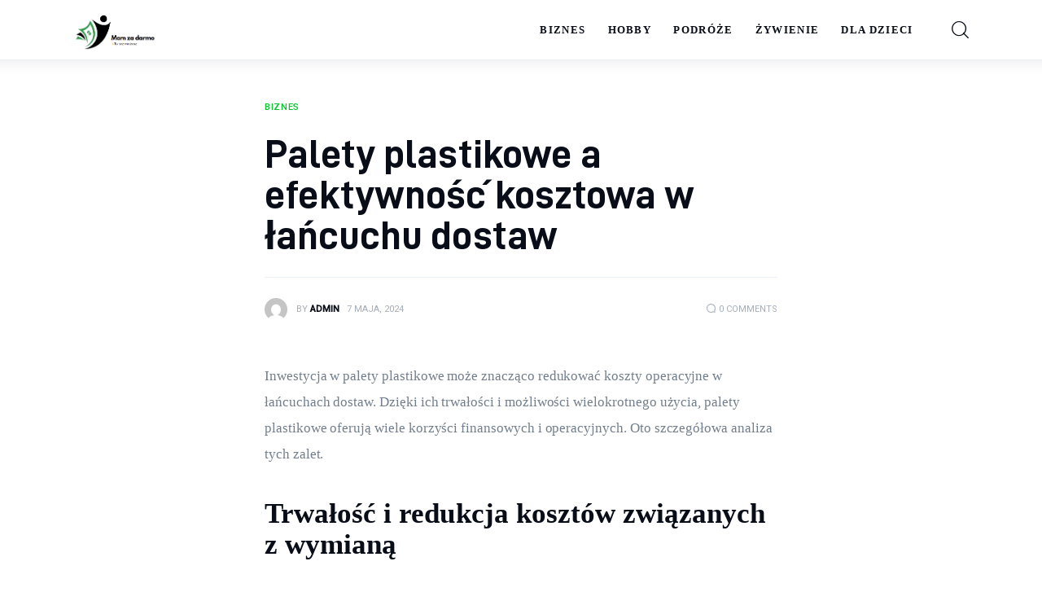

--- FILE ---
content_type: text/html; charset=UTF-8
request_url: https://mamzadarmo.pl/biznes/palety-plastikowe-a-efektywnosc-kosztowa-w-lancuchu-dostaw/
body_size: 13956
content:
<!DOCTYPE html>
<html lang="pl-PL" prefix="og: https://ogp.me/ns#" class="no-js scheme_default">

<head>
			<meta charset="UTF-8">
		<meta name="viewport" content="width=device-width, initial-scale=1">
		<meta name="format-detection" content="telephone=no">
		<link rel="profile" href="//gmpg.org/xfn/11">
					<link rel="pingback" href="https://mamzadarmo.pl/xmlrpc.php">
			
<!-- Optymalizacja wyszukiwarek według Rank Math PRO - https://rankmath.com/ -->
<title>Palety plastikowe a efektywność kosztowa w łańcuchu dostaw - Mam za darmo</title>
<meta name="description" content="Inwestycja w palety plastikowe może znacząco redukować koszty operacyjne w łańcuchach dostaw. Dzięki ich trwałości i możliwości wielokrotnego użycia, palety"/>
<meta name="robots" content="index, follow, max-snippet:-1, max-video-preview:-1, max-image-preview:large"/>
<link rel="canonical" href="https://mamzadarmo.pl/biznes/palety-plastikowe-a-efektywnosc-kosztowa-w-lancuchu-dostaw/" />
<meta property="og:locale" content="pl_PL" />
<meta property="og:type" content="article" />
<meta property="og:title" content="Palety plastikowe a efektywność kosztowa w łańcuchu dostaw - Mam za darmo" />
<meta property="og:description" content="Inwestycja w palety plastikowe może znacząco redukować koszty operacyjne w łańcuchach dostaw. Dzięki ich trwałości i możliwości wielokrotnego użycia, palety" />
<meta property="og:url" content="https://mamzadarmo.pl/biznes/palety-plastikowe-a-efektywnosc-kosztowa-w-lancuchu-dostaw/" />
<meta property="og:site_name" content="Bloggers Unite" />
<meta property="article:section" content="Biznes" />
<meta property="article:published_time" content="2024-05-07T07:06:22+00:00" />
<meta name="twitter:card" content="summary_large_image" />
<meta name="twitter:title" content="Palety plastikowe a efektywność kosztowa w łańcuchu dostaw - Mam za darmo" />
<meta name="twitter:description" content="Inwestycja w palety plastikowe może znacząco redukować koszty operacyjne w łańcuchach dostaw. Dzięki ich trwałości i możliwości wielokrotnego użycia, palety" />
<meta name="twitter:label1" content="Napisane przez" />
<meta name="twitter:data1" content="admin" />
<meta name="twitter:label2" content="Czas czytania" />
<meta name="twitter:data2" content="1 minuta" />
<script type="application/ld+json" class="rank-math-schema-pro">{"@context":"https://schema.org","@graph":[{"@type":["Person","Organization"],"@id":"https://mamzadarmo.pl/#person","name":"admin","logo":{"@type":"ImageObject","@id":"https://mamzadarmo.pl/#logo","url":"https://mamzadarmo.pl/wp-content/uploads/2023/06/mam-za-darmo1.png","contentUrl":"https://mamzadarmo.pl/wp-content/uploads/2023/06/mam-za-darmo1.png","caption":"Bloggers Unite","inLanguage":"pl-PL","width":"453","height":"227"},"image":{"@type":"ImageObject","@id":"https://mamzadarmo.pl/#logo","url":"https://mamzadarmo.pl/wp-content/uploads/2023/06/mam-za-darmo1.png","contentUrl":"https://mamzadarmo.pl/wp-content/uploads/2023/06/mam-za-darmo1.png","caption":"Bloggers Unite","inLanguage":"pl-PL","width":"453","height":"227"}},{"@type":"WebSite","@id":"https://mamzadarmo.pl/#website","url":"https://mamzadarmo.pl","name":"Bloggers Unite","publisher":{"@id":"https://mamzadarmo.pl/#person"},"inLanguage":"pl-PL"},{"@type":"WebPage","@id":"https://mamzadarmo.pl/biznes/palety-plastikowe-a-efektywnosc-kosztowa-w-lancuchu-dostaw/#webpage","url":"https://mamzadarmo.pl/biznes/palety-plastikowe-a-efektywnosc-kosztowa-w-lancuchu-dostaw/","name":"Palety plastikowe a efektywno\u015b\u0107 kosztowa w \u0142a\u0144cuchu dostaw - Mam za darmo","datePublished":"2024-05-07T07:06:22+00:00","dateModified":"2024-05-07T07:06:22+00:00","isPartOf":{"@id":"https://mamzadarmo.pl/#website"},"inLanguage":"pl-PL"},{"@type":"Person","@id":"https://mamzadarmo.pl/author/mmarkiel_mgzrzdx3/","name":"admin","url":"https://mamzadarmo.pl/author/mmarkiel_mgzrzdx3/","image":{"@type":"ImageObject","@id":"https://secure.gravatar.com/avatar/5caf730eb98343e55055aac3026019aebdab53886d47a13ff2d5fa15c495db73?s=96&amp;d=mm&amp;r=g","url":"https://secure.gravatar.com/avatar/5caf730eb98343e55055aac3026019aebdab53886d47a13ff2d5fa15c495db73?s=96&amp;d=mm&amp;r=g","caption":"admin","inLanguage":"pl-PL"},"sameAs":["https://mamzadarmo.pl"]},{"@type":"BlogPosting","headline":"Palety plastikowe a efektywno\u015b\u0107 kosztowa w \u0142a\u0144cuchu dostaw - Mam za darmo","datePublished":"2024-05-07T07:06:22+00:00","dateModified":"2024-05-07T07:06:22+00:00","articleSection":"Biznes","author":{"@id":"https://mamzadarmo.pl/author/mmarkiel_mgzrzdx3/","name":"admin"},"publisher":{"@id":"https://mamzadarmo.pl/#person"},"description":"Inwestycja w palety plastikowe mo\u017ce znacz\u0105co redukowa\u0107 koszty operacyjne w \u0142a\u0144cuchach dostaw. Dzi\u0119ki ich trwa\u0142o\u015bci i mo\u017cliwo\u015bci wielokrotnego u\u017cycia, palety","name":"Palety plastikowe a efektywno\u015b\u0107 kosztowa w \u0142a\u0144cuchu dostaw - Mam za darmo","@id":"https://mamzadarmo.pl/biznes/palety-plastikowe-a-efektywnosc-kosztowa-w-lancuchu-dostaw/#richSnippet","isPartOf":{"@id":"https://mamzadarmo.pl/biznes/palety-plastikowe-a-efektywnosc-kosztowa-w-lancuchu-dostaw/#webpage"},"inLanguage":"pl-PL","mainEntityOfPage":{"@id":"https://mamzadarmo.pl/biznes/palety-plastikowe-a-efektywnosc-kosztowa-w-lancuchu-dostaw/#webpage"}}]}</script>
<!-- /Wtyczka Rank Math WordPress SEO -->

<link rel='dns-prefetch' href='//fonts.googleapis.com' />
<link rel="alternate" type="application/rss+xml" title="Mam za darmo &raquo; Kanał z wpisami" href="https://mamzadarmo.pl/feed/" />
<link rel="alternate" type="application/rss+xml" title="Mam za darmo &raquo; Kanał z komentarzami" href="https://mamzadarmo.pl/comments/feed/" />
<link rel="alternate" type="application/rss+xml" title="Mam za darmo &raquo; Palety plastikowe a efektywność kosztowa w łańcuchu dostaw Kanał z komentarzami" href="https://mamzadarmo.pl/biznes/palety-plastikowe-a-efektywnosc-kosztowa-w-lancuchu-dostaw/feed/" />
<link rel="alternate" title="oEmbed (JSON)" type="application/json+oembed" href="https://mamzadarmo.pl/wp-json/oembed/1.0/embed?url=https%3A%2F%2Fmamzadarmo.pl%2Fbiznes%2Fpalety-plastikowe-a-efektywnosc-kosztowa-w-lancuchu-dostaw%2F" />
<link rel="alternate" title="oEmbed (XML)" type="text/xml+oembed" href="https://mamzadarmo.pl/wp-json/oembed/1.0/embed?url=https%3A%2F%2Fmamzadarmo.pl%2Fbiznes%2Fpalety-plastikowe-a-efektywnosc-kosztowa-w-lancuchu-dostaw%2F&#038;format=xml" />
			<meta property="og:type" content="article" />
			<meta property="og:url" content="https://mamzadarmo.pl/biznes/palety-plastikowe-a-efektywnosc-kosztowa-w-lancuchu-dostaw/" />
			<meta property="og:title" content="Palety plastikowe a efektywność kosztowa w łańcuchu dostaw" />
			<meta property="og:description" content="


Inwestycja w palety plastikowe może znacząco redukować koszty operacyjne w łańcuchach dostaw. Dzięki ich trwałości i możliwości wielokrotnego użycia, palety plastikowe oferują wiele korzyści finansowych i operacyjnych. Oto szczegółowa analiza tych zalet. 
Trwałość i redukcja kosztów związanych z wymianą
Palety plastikowe są znacznie bardziej trwałe niż ich drewniane odpowiedniki, co przekłada się na mniejszą częstotliwość" />  
			<style id='wp-img-auto-sizes-contain-inline-css' type='text/css'>
img:is([sizes=auto i],[sizes^="auto," i]){contain-intrinsic-size:3000px 1500px}
/*# sourceURL=wp-img-auto-sizes-contain-inline-css */
</style>
<link property="stylesheet" rel='stylesheet' id='trx_addons-icons-css' href='https://mamzadarmo.pl/wp-content/plugins/trx_addons/css/font-icons/css/trx_addons_icons.css' type='text/css' media='all' />
<link property="stylesheet" rel='stylesheet' id='critique-font-D-DIN-css' href='https://mamzadarmo.pl/wp-content/themes/critique/skins/default/css/font-face/D-DIN/stylesheet.css' type='text/css' media='all' />
<link property="stylesheet" rel='stylesheet' id='critique-font-google_fonts-css' href='https://fonts.googleapis.com/css2?family=Roboto:wght@400;500&#038;subset=latin,latin-ext&#038;display=swap' type='text/css' media='all' />
<link property="stylesheet" rel='stylesheet' id='critique-fontello-css' href='https://mamzadarmo.pl/wp-content/themes/critique/skins/default/css/font-icons/css/fontello.css' type='text/css' media='all' />
<style id='wp-emoji-styles-inline-css' type='text/css'>

	img.wp-smiley, img.emoji {
		display: inline !important;
		border: none !important;
		box-shadow: none !important;
		height: 1em !important;
		width: 1em !important;
		margin: 0 0.07em !important;
		vertical-align: -0.1em !important;
		background: none !important;
		padding: 0 !important;
	}
/*# sourceURL=wp-emoji-styles-inline-css */
</style>
<link property="stylesheet" rel='stylesheet' id='magnific-popup-css' href='https://mamzadarmo.pl/wp-content/plugins/trx_addons/js/magnific/magnific-popup.min.css' type='text/css' media='all' />
<link property="stylesheet" rel='stylesheet' id='trx_addons-css' href='https://mamzadarmo.pl/wp-content/plugins/trx_addons/css/__styles.css' type='text/css' media='all' />
<link property="stylesheet" rel='stylesheet' id='trx_addons-animations-css' href='https://mamzadarmo.pl/wp-content/plugins/trx_addons/css/trx_addons.animations.css' type='text/css' media='all' />
<link property="stylesheet" rel='stylesheet' id='critique-style-css' href='https://mamzadarmo.pl/wp-content/themes/critique/style.css' type='text/css' media='all' />
<link property="stylesheet" rel='stylesheet' id='mediaelement-css' href='https://mamzadarmo.pl/wp-includes/js/mediaelement/mediaelementplayer-legacy.min.css?ver=4.2.17' type='text/css' media='all' />
<link property="stylesheet" rel='stylesheet' id='wp-mediaelement-css' href='https://mamzadarmo.pl/wp-includes/js/mediaelement/wp-mediaelement.min.css?ver=6.9' type='text/css' media='all' />
<link property="stylesheet" rel='stylesheet' id='critique-single-css' href='https://mamzadarmo.pl/wp-content/themes/critique/skins/default/css/__single.css' type='text/css' media='all' />
<link property="stylesheet" rel='stylesheet' id='critique-skin-default-css' href='https://mamzadarmo.pl/wp-content/themes/critique/skins/default/css/style.css' type='text/css' media='all' />
<link property="stylesheet" rel='stylesheet' id='critique-gutenberg-css' href='https://mamzadarmo.pl/wp-content/themes/critique/skins/default/css/__gutenberg.css' type='text/css' media='all' />
<link property="stylesheet" rel='stylesheet' id='critique-trx-addons-reviews-css' href='https://mamzadarmo.pl/wp-content/themes/critique/skins/default/plugins/trx_addons/trx_addons-reviews.css' type='text/css' media='all' />
<link property="stylesheet" rel='stylesheet' id='critique-plugins-css' href='https://mamzadarmo.pl/wp-content/themes/critique/skins/default/css/__plugins.css' type='text/css' media='all' />
<link property="stylesheet" rel='stylesheet' id='critique-custom-css' href='https://mamzadarmo.pl/wp-content/themes/critique/skins/default/css/__custom.css' type='text/css' media='all' />
<link property="stylesheet" rel='stylesheet' id='trx_addons-responsive-css' href='https://mamzadarmo.pl/wp-content/plugins/trx_addons/css/__responsive.css' type='text/css' media='(max-width:1439px)' />
<link property="stylesheet" rel='stylesheet' id='critique-gutenberg-responsive-css' href='https://mamzadarmo.pl/wp-content/themes/critique/skins/default/css/__gutenberg_responsive.css' type='text/css' media='(max-width:1679px)' />
<link property="stylesheet" rel='stylesheet' id='critique-responsive-css' href='https://mamzadarmo.pl/wp-content/themes/critique/skins/default/css/__responsive.css' type='text/css' media='(max-width:1679px)' />
<link property="stylesheet" rel='stylesheet' id='critique-single-responsive-css' href='https://mamzadarmo.pl/wp-content/themes/critique/skins/default/css/__single-responsive.css' type='text/css' media='(max-width:1679px)' />
<script type="text/javascript" src="https://mamzadarmo.pl/wp-includes/js/jquery/jquery.min.js?ver=3.7.1" id="jquery-core-js"></script>
<script type="text/javascript" src="https://mamzadarmo.pl/wp-includes/js/jquery/jquery-migrate.min.js?ver=3.4.1" id="jquery-migrate-js"></script>
<link rel="https://api.w.org/" href="https://mamzadarmo.pl/wp-json/" /><link rel="alternate" title="JSON" type="application/json" href="https://mamzadarmo.pl/wp-json/wp/v2/posts/576" /><link rel="EditURI" type="application/rsd+xml" title="RSD" href="https://mamzadarmo.pl/xmlrpc.php?rsd" />
<meta name="generator" content="WordPress 6.9" />
<link rel='shortlink' href='https://mamzadarmo.pl/?p=576' />
<link rel="icon" href="https://mamzadarmo.pl/wp-content/uploads/2023/06/cropped-za-darmo-32x32.png" sizes="32x32" />
<link rel="icon" href="https://mamzadarmo.pl/wp-content/uploads/2023/06/cropped-za-darmo-192x192.png" sizes="192x192" />
<link rel="apple-touch-icon" href="https://mamzadarmo.pl/wp-content/uploads/2023/06/cropped-za-darmo-180x180.png" />
<meta name="msapplication-TileImage" content="https://mamzadarmo.pl/wp-content/uploads/2023/06/cropped-za-darmo-270x270.png" />
<style id='wp-block-archives-inline-css' type='text/css'>
.wp-block-archives{box-sizing:border-box}.wp-block-archives-dropdown label{display:block}
/*# sourceURL=https://mamzadarmo.pl/wp-includes/blocks/archives/style.min.css */
</style>
<style id='wp-block-categories-inline-css' type='text/css'>
.wp-block-categories{box-sizing:border-box}.wp-block-categories.alignleft{margin-right:2em}.wp-block-categories.alignright{margin-left:2em}.wp-block-categories.wp-block-categories-dropdown.aligncenter{text-align:center}.wp-block-categories .wp-block-categories__label{display:block;width:100%}
/*# sourceURL=https://mamzadarmo.pl/wp-includes/blocks/categories/style.min.css */
</style>
<style id='wp-block-heading-inline-css' type='text/css'>
h1:where(.wp-block-heading).has-background,h2:where(.wp-block-heading).has-background,h3:where(.wp-block-heading).has-background,h4:where(.wp-block-heading).has-background,h5:where(.wp-block-heading).has-background,h6:where(.wp-block-heading).has-background{padding:1.25em 2.375em}h1.has-text-align-left[style*=writing-mode]:where([style*=vertical-lr]),h1.has-text-align-right[style*=writing-mode]:where([style*=vertical-rl]),h2.has-text-align-left[style*=writing-mode]:where([style*=vertical-lr]),h2.has-text-align-right[style*=writing-mode]:where([style*=vertical-rl]),h3.has-text-align-left[style*=writing-mode]:where([style*=vertical-lr]),h3.has-text-align-right[style*=writing-mode]:where([style*=vertical-rl]),h4.has-text-align-left[style*=writing-mode]:where([style*=vertical-lr]),h4.has-text-align-right[style*=writing-mode]:where([style*=vertical-rl]),h5.has-text-align-left[style*=writing-mode]:where([style*=vertical-lr]),h5.has-text-align-right[style*=writing-mode]:where([style*=vertical-rl]),h6.has-text-align-left[style*=writing-mode]:where([style*=vertical-lr]),h6.has-text-align-right[style*=writing-mode]:where([style*=vertical-rl]){rotate:180deg}
/*# sourceURL=https://mamzadarmo.pl/wp-includes/blocks/heading/style.min.css */
</style>
<style id='wp-block-group-inline-css' type='text/css'>
.wp-block-group{box-sizing:border-box}:where(.wp-block-group.wp-block-group-is-layout-constrained){position:relative}
/*# sourceURL=https://mamzadarmo.pl/wp-includes/blocks/group/style.min.css */
</style>
<style id='global-styles-inline-css' type='text/css'>
:root{--wp--preset--aspect-ratio--square: 1;--wp--preset--aspect-ratio--4-3: 4/3;--wp--preset--aspect-ratio--3-4: 3/4;--wp--preset--aspect-ratio--3-2: 3/2;--wp--preset--aspect-ratio--2-3: 2/3;--wp--preset--aspect-ratio--16-9: 16/9;--wp--preset--aspect-ratio--9-16: 9/16;--wp--preset--color--black: #000000;--wp--preset--color--cyan-bluish-gray: #abb8c3;--wp--preset--color--white: #ffffff;--wp--preset--color--pale-pink: #f78da7;--wp--preset--color--vivid-red: #cf2e2e;--wp--preset--color--luminous-vivid-orange: #ff6900;--wp--preset--color--luminous-vivid-amber: #fcb900;--wp--preset--color--light-green-cyan: #7bdcb5;--wp--preset--color--vivid-green-cyan: #00d084;--wp--preset--color--pale-cyan-blue: #8ed1fc;--wp--preset--color--vivid-cyan-blue: #0693e3;--wp--preset--color--vivid-purple: #9b51e0;--wp--preset--color--bg-color: #ffffff;--wp--preset--color--bd-color: #ECF1F7;--wp--preset--color--bd-hover: #E7EDF4;--wp--preset--color--text-dark: #090D17;--wp--preset--color--text-light: #A6AEB9;--wp--preset--color--text-link: #01c728;--wp--preset--color--text-hover: #5816c7;--wp--preset--color--text-link-2: #0ABE3E;--wp--preset--color--text-hover-2: #00A02E;--wp--preset--color--text-link-3: #FF4500;--wp--preset--color--text-hover-3: #D62100;--wp--preset--gradient--vivid-cyan-blue-to-vivid-purple: linear-gradient(135deg,rgb(6,147,227) 0%,rgb(155,81,224) 100%);--wp--preset--gradient--light-green-cyan-to-vivid-green-cyan: linear-gradient(135deg,rgb(122,220,180) 0%,rgb(0,208,130) 100%);--wp--preset--gradient--luminous-vivid-amber-to-luminous-vivid-orange: linear-gradient(135deg,rgb(252,185,0) 0%,rgb(255,105,0) 100%);--wp--preset--gradient--luminous-vivid-orange-to-vivid-red: linear-gradient(135deg,rgb(255,105,0) 0%,rgb(207,46,46) 100%);--wp--preset--gradient--very-light-gray-to-cyan-bluish-gray: linear-gradient(135deg,rgb(238,238,238) 0%,rgb(169,184,195) 100%);--wp--preset--gradient--cool-to-warm-spectrum: linear-gradient(135deg,rgb(74,234,220) 0%,rgb(151,120,209) 20%,rgb(207,42,186) 40%,rgb(238,44,130) 60%,rgb(251,105,98) 80%,rgb(254,248,76) 100%);--wp--preset--gradient--blush-light-purple: linear-gradient(135deg,rgb(255,206,236) 0%,rgb(152,150,240) 100%);--wp--preset--gradient--blush-bordeaux: linear-gradient(135deg,rgb(254,205,165) 0%,rgb(254,45,45) 50%,rgb(107,0,62) 100%);--wp--preset--gradient--luminous-dusk: linear-gradient(135deg,rgb(255,203,112) 0%,rgb(199,81,192) 50%,rgb(65,88,208) 100%);--wp--preset--gradient--pale-ocean: linear-gradient(135deg,rgb(255,245,203) 0%,rgb(182,227,212) 50%,rgb(51,167,181) 100%);--wp--preset--gradient--electric-grass: linear-gradient(135deg,rgb(202,248,128) 0%,rgb(113,206,126) 100%);--wp--preset--gradient--midnight: linear-gradient(135deg,rgb(2,3,129) 0%,rgb(40,116,252) 100%);--wp--preset--font-size--small: 13px;--wp--preset--font-size--medium: 20px;--wp--preset--font-size--large: 36px;--wp--preset--font-size--x-large: 42px;--wp--preset--spacing--20: 0.44rem;--wp--preset--spacing--30: 0.67rem;--wp--preset--spacing--40: 1rem;--wp--preset--spacing--50: 1.5rem;--wp--preset--spacing--60: 2.25rem;--wp--preset--spacing--70: 3.38rem;--wp--preset--spacing--80: 5.06rem;--wp--preset--shadow--natural: 6px 6px 9px rgba(0, 0, 0, 0.2);--wp--preset--shadow--deep: 12px 12px 50px rgba(0, 0, 0, 0.4);--wp--preset--shadow--sharp: 6px 6px 0px rgba(0, 0, 0, 0.2);--wp--preset--shadow--outlined: 6px 6px 0px -3px rgb(255, 255, 255), 6px 6px rgb(0, 0, 0);--wp--preset--shadow--crisp: 6px 6px 0px rgb(0, 0, 0);}:where(.is-layout-flex){gap: 0.5em;}:where(.is-layout-grid){gap: 0.5em;}body .is-layout-flex{display: flex;}.is-layout-flex{flex-wrap: wrap;align-items: center;}.is-layout-flex > :is(*, div){margin: 0;}body .is-layout-grid{display: grid;}.is-layout-grid > :is(*, div){margin: 0;}:where(.wp-block-columns.is-layout-flex){gap: 2em;}:where(.wp-block-columns.is-layout-grid){gap: 2em;}:where(.wp-block-post-template.is-layout-flex){gap: 1.25em;}:where(.wp-block-post-template.is-layout-grid){gap: 1.25em;}.has-black-color{color: var(--wp--preset--color--black) !important;}.has-cyan-bluish-gray-color{color: var(--wp--preset--color--cyan-bluish-gray) !important;}.has-white-color{color: var(--wp--preset--color--white) !important;}.has-pale-pink-color{color: var(--wp--preset--color--pale-pink) !important;}.has-vivid-red-color{color: var(--wp--preset--color--vivid-red) !important;}.has-luminous-vivid-orange-color{color: var(--wp--preset--color--luminous-vivid-orange) !important;}.has-luminous-vivid-amber-color{color: var(--wp--preset--color--luminous-vivid-amber) !important;}.has-light-green-cyan-color{color: var(--wp--preset--color--light-green-cyan) !important;}.has-vivid-green-cyan-color{color: var(--wp--preset--color--vivid-green-cyan) !important;}.has-pale-cyan-blue-color{color: var(--wp--preset--color--pale-cyan-blue) !important;}.has-vivid-cyan-blue-color{color: var(--wp--preset--color--vivid-cyan-blue) !important;}.has-vivid-purple-color{color: var(--wp--preset--color--vivid-purple) !important;}.has-black-background-color{background-color: var(--wp--preset--color--black) !important;}.has-cyan-bluish-gray-background-color{background-color: var(--wp--preset--color--cyan-bluish-gray) !important;}.has-white-background-color{background-color: var(--wp--preset--color--white) !important;}.has-pale-pink-background-color{background-color: var(--wp--preset--color--pale-pink) !important;}.has-vivid-red-background-color{background-color: var(--wp--preset--color--vivid-red) !important;}.has-luminous-vivid-orange-background-color{background-color: var(--wp--preset--color--luminous-vivid-orange) !important;}.has-luminous-vivid-amber-background-color{background-color: var(--wp--preset--color--luminous-vivid-amber) !important;}.has-light-green-cyan-background-color{background-color: var(--wp--preset--color--light-green-cyan) !important;}.has-vivid-green-cyan-background-color{background-color: var(--wp--preset--color--vivid-green-cyan) !important;}.has-pale-cyan-blue-background-color{background-color: var(--wp--preset--color--pale-cyan-blue) !important;}.has-vivid-cyan-blue-background-color{background-color: var(--wp--preset--color--vivid-cyan-blue) !important;}.has-vivid-purple-background-color{background-color: var(--wp--preset--color--vivid-purple) !important;}.has-black-border-color{border-color: var(--wp--preset--color--black) !important;}.has-cyan-bluish-gray-border-color{border-color: var(--wp--preset--color--cyan-bluish-gray) !important;}.has-white-border-color{border-color: var(--wp--preset--color--white) !important;}.has-pale-pink-border-color{border-color: var(--wp--preset--color--pale-pink) !important;}.has-vivid-red-border-color{border-color: var(--wp--preset--color--vivid-red) !important;}.has-luminous-vivid-orange-border-color{border-color: var(--wp--preset--color--luminous-vivid-orange) !important;}.has-luminous-vivid-amber-border-color{border-color: var(--wp--preset--color--luminous-vivid-amber) !important;}.has-light-green-cyan-border-color{border-color: var(--wp--preset--color--light-green-cyan) !important;}.has-vivid-green-cyan-border-color{border-color: var(--wp--preset--color--vivid-green-cyan) !important;}.has-pale-cyan-blue-border-color{border-color: var(--wp--preset--color--pale-cyan-blue) !important;}.has-vivid-cyan-blue-border-color{border-color: var(--wp--preset--color--vivid-cyan-blue) !important;}.has-vivid-purple-border-color{border-color: var(--wp--preset--color--vivid-purple) !important;}.has-vivid-cyan-blue-to-vivid-purple-gradient-background{background: var(--wp--preset--gradient--vivid-cyan-blue-to-vivid-purple) !important;}.has-light-green-cyan-to-vivid-green-cyan-gradient-background{background: var(--wp--preset--gradient--light-green-cyan-to-vivid-green-cyan) !important;}.has-luminous-vivid-amber-to-luminous-vivid-orange-gradient-background{background: var(--wp--preset--gradient--luminous-vivid-amber-to-luminous-vivid-orange) !important;}.has-luminous-vivid-orange-to-vivid-red-gradient-background{background: var(--wp--preset--gradient--luminous-vivid-orange-to-vivid-red) !important;}.has-very-light-gray-to-cyan-bluish-gray-gradient-background{background: var(--wp--preset--gradient--very-light-gray-to-cyan-bluish-gray) !important;}.has-cool-to-warm-spectrum-gradient-background{background: var(--wp--preset--gradient--cool-to-warm-spectrum) !important;}.has-blush-light-purple-gradient-background{background: var(--wp--preset--gradient--blush-light-purple) !important;}.has-blush-bordeaux-gradient-background{background: var(--wp--preset--gradient--blush-bordeaux) !important;}.has-luminous-dusk-gradient-background{background: var(--wp--preset--gradient--luminous-dusk) !important;}.has-pale-ocean-gradient-background{background: var(--wp--preset--gradient--pale-ocean) !important;}.has-electric-grass-gradient-background{background: var(--wp--preset--gradient--electric-grass) !important;}.has-midnight-gradient-background{background: var(--wp--preset--gradient--midnight) !important;}.has-small-font-size{font-size: var(--wp--preset--font-size--small) !important;}.has-medium-font-size{font-size: var(--wp--preset--font-size--medium) !important;}.has-large-font-size{font-size: var(--wp--preset--font-size--large) !important;}.has-x-large-font-size{font-size: var(--wp--preset--font-size--x-large) !important;}
/*# sourceURL=global-styles-inline-css */
</style>

<style type="text/css" id="trx_addons-inline-styles-inline-css">.post-navigation .nav-previous a .nav-arrow { background-image: url(https://mamzadarmo.pl/wp-content/uploads/2024/04/hotel-2-642x491.jpg); }.post-navigation .nav-next a .nav-arrow { background-image: url(https://mamzadarmo.pl/wp-content/uploads/2024/05/herba-5-642x491.jpg); }</style></head>

<body class="wp-singular post-template-default single single-post postid-576 single-format-standard wp-custom-logo wp-theme-critique hide_fixed_rows_enabled skin_default  scheme_default blog_mode_post body_style_wide is_single single_style_style-9 sidebar_hide narrow_content trx_addons_present header_type_default header_style_header-default header_position_default menu_side_ no_layout fixed_blocks_sticky">

	
	<div class="body_wrap" >

		
		<div class="page_wrap" >

			
							<a class="critique_skip_link skip_to_content_link" href="#content_skip_link_anchor" tabindex="1">Skip to content</a>
								<a class="critique_skip_link skip_to_footer_link" href="#footer_skip_link_anchor" tabindex="1">Skip to footer</a>

				<header class="top_panel top_panel_default
	 without_bg_image">
	<div class="top_panel_navi sc_layouts_row sc_layouts_row_type_compact sc_layouts_row_fixed sc_layouts_row_fixed_always sc_layouts_row_delimiter
	">
	<div class="content_wrap">
		<div class="columns_wrap columns_fluid">
			<div class="sc_layouts_column sc_layouts_column_align_left sc_layouts_column_icons_position_left sc_layouts_column_fluid column-1_5">
				<div class="sc_layouts_item">
					<a class="sc_layouts_logo" href="https://mamzadarmo.pl/">
		<img src="//mamzadarmo.pl/wp-content/uploads/2023/06/mam-za-darmo1.png" alt="Mam za darmo" width="453" height="227">	</a>
					</div>
			</div><div class="sc_layouts_column sc_layouts_column_align_right sc_layouts_column_icons_position_left sc_layouts_column_fluid column-4_5">
				<div class="sc_layouts_item">
					<nav class="menu_main_nav_area sc_layouts_menu sc_layouts_menu_default sc_layouts_hide_on_mobile" itemscope="itemscope" itemtype="https://schema.org/SiteNavigationElement"><ul id="menu_main" class="sc_layouts_menu_nav menu_main_nav"><li id="menu-item-477" class="menu-item menu-item-type-taxonomy menu-item-object-category current-post-ancestor current-menu-parent current-post-parent menu-item-477"><a href="https://mamzadarmo.pl/category/biznes/"><span>Biznes</span></a></li><li id="menu-item-479" class="menu-item menu-item-type-taxonomy menu-item-object-category menu-item-479"><a href="https://mamzadarmo.pl/category/hobby/"><span>Hobby</span></a></li><li id="menu-item-480" class="menu-item menu-item-type-taxonomy menu-item-object-category menu-item-480"><a href="https://mamzadarmo.pl/category/podroze/"><span>Podróże</span></a></li><li id="menu-item-481" class="menu-item menu-item-type-taxonomy menu-item-object-category menu-item-481"><a href="https://mamzadarmo.pl/category/zywienie/"><span>Żywienie</span></a></li><li id="menu-item-478" class="menu-item menu-item-type-taxonomy menu-item-object-category menu-item-478"><a href="https://mamzadarmo.pl/category/dla-dzieci/"><span>Dla dzieci</span></a></li></ul></nav>					<div class="sc_layouts_iconed_text sc_layouts_menu_mobile_button">
						<a class="sc_layouts_item_link sc_layouts_iconed_text_link" href="#">
							<span class="sc_layouts_item_icon sc_layouts_iconed_text_icon trx_addons_icon-menu"></span>
						</a>
					</div>
				</div>
									<div class="sc_layouts_item">
						<div class="search_wrap search_style_fullscreen header_search">
	<div class="search_form_wrap">
		<form role="search" method="get" class="search_form" action="https://mamzadarmo.pl/">
			<input type="hidden" value="" name="post_types">
			<input type="text" class="search_field" placeholder="Type here and hit enter" value="" name="s">
			<button type="submit" class="search_submit trx_addons_icon-search"></button>
		</form>		
					<a class="search_close trx_addons_button_close">
				<span class="trx_addons_button_close_icon"></span>
			</a>
			</div>
	</div>					</div>
								</div>
		</div><!-- /.columns_wrap -->
	</div><!-- /.content_wrap -->
</div><!-- /.top_panel_navi -->
</header>
<div class="menu_mobile_overlay"></div>
<div class="menu_mobile menu_mobile_fullscreen scheme_dark">
	<div class="menu_mobile_inner">
		<a class="menu_mobile_close theme_button_close" tabindex="0"><span class="theme_button_close_icon"></span></a>
		<a class="sc_layouts_logo" href="https://mamzadarmo.pl/">
		<span class="logo_text">Mam za darmo</span>	</a>
	<nav class="menu_mobile_nav_area" itemscope="itemscope" itemtype="https://schema.org/SiteNavigationElement"><ul id="mobile-menu_mobile" class=" menu_mobile_nav"><li id="mobile-menu-item-477" class="menu-item menu-item-type-taxonomy menu-item-object-category current-post-ancestor current-menu-parent current-post-parent menu-item-477"><a href="https://mamzadarmo.pl/category/biznes/"><span>Biznes</span></a></li><li id="mobile-menu-item-479" class="menu-item menu-item-type-taxonomy menu-item-object-category menu-item-479"><a href="https://mamzadarmo.pl/category/hobby/"><span>Hobby</span></a></li><li id="mobile-menu-item-480" class="menu-item menu-item-type-taxonomy menu-item-object-category menu-item-480"><a href="https://mamzadarmo.pl/category/podroze/"><span>Podróże</span></a></li><li id="mobile-menu-item-481" class="menu-item menu-item-type-taxonomy menu-item-object-category menu-item-481"><a href="https://mamzadarmo.pl/category/zywienie/"><span>Żywienie</span></a></li><li id="mobile-menu-item-478" class="menu-item menu-item-type-taxonomy menu-item-object-category menu-item-478"><a href="https://mamzadarmo.pl/category/dla-dzieci/"><span>Dla dzieci</span></a></li></ul></nav><div class="search_wrap search_style_normal search_mobile">
	<div class="search_form_wrap">
		<form role="search" method="get" class="search_form" action="https://mamzadarmo.pl/">
			<input type="hidden" value="" name="post_types">
			<input type="text" class="search_field" placeholder="Type here and hit enter" value="" name="s">
			<button type="submit" class="search_submit trx_addons_icon-search"></button>
		</form>		
			</div>
	</div>	</div>
</div>

			
			<div class="page_content_wrap">
								<div class="content_wrap">

					<div class="content">
												<a id="content_skip_link_anchor" class="critique_skip_link_anchor" href="#"></a>
						<article id="post-576"
	class="post_item_single post_type_post post_format_ post-576 post type-post status-publish format-standard hentry category-biznes">
			<div class="post_header_wrap post_header_wrap_in_content post_header_wrap_style_style-9">
							<div class="post_header post_header_single entry-header">
				<div class="post_meta post_meta_categories"><span class="post_meta_item post_categories"><a href="https://mamzadarmo.pl/category/biznes/" rel="category tag">Biznes</a></span></div><h1 class="post_title entry-title">Palety plastikowe a efektywność kosztowa w łańcuchu dostaw</h1><div class="post_meta_other"><div class="post_meta post_meta_other_part1"><a class="post_meta_item post_author" rel="author" href="https://mamzadarmo.pl/author/mmarkiel_mgzrzdx3/"><span class="post_author_avatar"><img alt='' src='https://secure.gravatar.com/avatar/5caf730eb98343e55055aac3026019aebdab53886d47a13ff2d5fa15c495db73?s=56&#038;d=mm&#038;r=g' srcset='https://secure.gravatar.com/avatar/5caf730eb98343e55055aac3026019aebdab53886d47a13ff2d5fa15c495db73?s=112&#038;d=mm&#038;r=g 2x' class='avatar avatar-56 photo' height='56' width='56' decoding='async'/></span><span class="post_author_by">By</span><span class="post_author_name">admin</span></a> <span class="post_meta_item post_date">7 maja, 2024</span></div><div class="post_meta post_meta_other_part2"><a href="https://mamzadarmo.pl/biznes/palety-plastikowe-a-efektywnosc-kosztowa-w-lancuchu-dostaw/#respond" class="post_meta_item post_meta_comments icon-comment-light"><span class="post_meta_number">0</span><span class="post_meta_label">Comments</span></a></div></div>			</div>
						</div>
				<div class="post_content post_content_single entry-content" itemprop="mainEntityOfPage">
		<p>Inwestycja w palety plastikowe może znacząco redukować koszty operacyjne w łańcuchach dostaw. Dzięki ich trwałości i możliwości wielokrotnego użycia, palety plastikowe oferują wiele korzyści finansowych i operacyjnych. Oto szczegółowa analiza tych zalet. <span id="more-576"></span></p>
<h2>Trwałość i redukcja kosztów związanych z wymianą</h2>
<p>Palety plastikowe są znacznie bardziej trwałe niż ich drewniane odpowiedniki, co przekłada się na mniejszą częstotliwość wymian i napraw. Plastikowa konstrukcja jest odporna na pękanie, rozszczepianie oraz inne uszkodzenia, co jest typowe dla drewnianych palet. Ponadto, plastik nie ulega zniszczeniu przez wilgoć, co eliminuje ryzyko gnicia i pleśni. Dzięki temu palety plastikowe mogą być używane przez wiele lat, co znacznie obniża koszty związane z zakupem nowych palet oraz ich utylizacją.</p>
<h2>Zmniejszenie kosztów transportu i magazynowania</h2>
<p>Palety plastikowe często są projektowane tak, aby były składane lub nestowane, co pozwala na znaczne oszczędności przestrzeni podczas transportu zwrotnego oraz magazynowania. Składanie palet redukuje objętość, co oznacza, że więcej pustych palet można przewozić w jednym ładunku, zmniejszając tym samym koszty paliwa oraz emisję CO2. W magazynach, zwiększona efektywność przestrzenna pozwala lepiej wykorzystać dostępną powierzchnię, co jest kluczowe zwłaszcza w dużych centrach dystrybucyjnych.</p>
<h2>Oszczędności związane z utrzymaniem i czyszczeniem</h2>
<p>Palety plastikowe są łatwe do czyszczenia i dezynfekcji, co jest szczególnie ważne w branżach, takich jak żywność, farmacja czy chemia. Możliwość mycia palet pod wysokim ciśnieniem bez ryzyka uszkodzenia materiału obniża koszty związane z utrzymaniem higieny i przestrzeganiem przepisów sanitarnych. To również przyczynia się do zmniejszenia ryzyka kontaminacji produktów, co może zapobiegać kosztownym przestojom w produkcji i odrzutom towarów.</p>
<h2>Wartość odzysku i recyklingu</h2>
<p>Na koniec swojego życia użytkowego, <a href="https://www.schoellerallibert.com/pl/produkty/palety-plastikowe" target="_blank" rel="noopener">palety plastikowe</a> mogą być w pełni zrecyklowane, co stanowi dodatkową wartość odzysku. W przeciwieństwie do palet drewnianych, które często kończą jako odpad, plastikowe palety mogą być przetworzone na nowe produkty, co przyczynia się do obiegu zamkniętego i redukcji odpadów. Firmy mogą również korzystać z programów zwrotu i recyklingu palet, które oferują zwroty finansowe za używane palety, co dodatkowo zmniejsza ogólne koszty operacyjne.</p>
<h2>Podsumowanie</h2>
<p>Palety plastikowe, choć zazwyczaj są droższe w początkowym zakupie, oferują znaczne oszczędności w dłuższej perspektywie dzięki swojej trwałości, łatwości w utrzymaniu, efektywności transportowej oraz możliwościach recyklingu. Inwestycja w palety plastikowe jest więc strategicznym wyborem dla firm szukających sposobów na optymalizację kosztów w swoich łańcuchach dostaw.</p>
	</div><!-- .entry-content -->
		<div class="post_footer post_footer_single entry-footer">
		<div class="post_meta post_meta_single"><span class="post_meta_item post_share"><span class="socials_share socials_size_tiny socials_type_block socials_dir_horizontal socials_wrap"><span class="socials_caption">Share Post</span><span class="social_items"><a class="social_item social_item_popup" href="//twitter.com/intent/tweet?text=Palety+plastikowe+a+efektywno%C5%9B%C4%87+kosztowa+w+%C5%82a%C5%84cuchu+dostaw&#038;url=https%3A%2F%2Fmamzadarmo.pl%2Fbiznes%2Fpalety-plastikowe-a-efektywnosc-kosztowa-w-lancuchu-dostaw%2F" data-link="//twitter.com/intent/tweet?text=Palety plastikowe a efektywność kosztowa w łańcuchu dostaw&amp;url=https%3A%2F%2Fmamzadarmo.pl%2Fbiznes%2Fpalety-plastikowe-a-efektywnosc-kosztowa-w-lancuchu-dostaw%2F" data-count="twitter"><span class="social_icon social_icon_twitter sc_icon_type_icons" style=""><span class="icon-twitter"></span></span></a><a class="social_item social_item_popup" href="//www.facebook.com/sharer/sharer.php?u=https%3A%2F%2Fmamzadarmo.pl%2Fbiznes%2Fpalety-plastikowe-a-efektywnosc-kosztowa-w-lancuchu-dostaw%2F" data-link="//www.facebook.com/sharer/sharer.php?u=https%3A%2F%2Fmamzadarmo.pl%2Fbiznes%2Fpalety-plastikowe-a-efektywnosc-kosztowa-w-lancuchu-dostaw%2F" data-count="facebook"><span class="social_icon social_icon_facebook sc_icon_type_icons" style=""><span class="icon-facebook"></span></span></a><a class="social_item" href="mailto:m.markiel@4people.pl?subject=Palety%20plastikowe%20a%20efektywność%20kosztowa%20w%20łańcuchu%20dostaw&#038;body=https%3A%2F%2Fmamzadarmo.pl%2Fbiznes%2Fpalety-plastikowe-a-efektywnosc-kosztowa-w-lancuchu-dostaw%2F" target="_blank" data-count="email"><span class="social_icon social_icon_email sc_icon_type_icons" style=""><span class="icon-email"></span></span></a><a class="social_item" title="Copy URL to clipboard" data-message="Copied!" data-copy-link-url="https://mamzadarmo.pl/biznes/palety-plastikowe-a-efektywnosc-kosztowa-w-lancuchu-dostaw/" nopopup="true" href="#" target="_blank" data-count="link"><span class="social_icon social_icon_link sc_icon_type_icons" style=""><span class="icon-link"></span></span></a></span></span></span></div>					<div class="nav-links-single nav-links-with-thumbs">
						
	<nav class="navigation post-navigation" aria-label="Wpisy">
		<h2 class="screen-reader-text">Nawigacja wpisu</h2>
		<div class="nav-links"><div class="nav-previous"><a href="https://mamzadarmo.pl/dla-dzieci/rodzinne-wakacje-czy-kazdy-hotel-zaprasza-dzieci/" rel="prev"><span class="nav-arrow"></span><span class="nav-arrow-label">Previous</span> <h6 class="post-title">Rodzinne wakacje &#8211; czy każdy hotel zaprasza dzieci?</h6><span class="post_date">25 kwietnia, 2024</span></a></div><div class="nav-next"><a href="https://mamzadarmo.pl/podroze/sylwester-nad-brzegiem-morza-jak-zaplanowac-niezapomniane-chwile/" rel="next"><span class="nav-arrow"></span><span class="nav-arrow-label">Next</span> <h6 class="post-title">Sylwester nad brzegiem morza – jak zaplanować niezapomniane chwile?</h6><span class="post_date">25 maja, 2024</span></a></div></div>
	</nav>					</div>
						</div>
	</article>
		<div class="show_comments_single">
			<a href="#"
			class="show_comments_button sc_button sc_button_default sc_button_size_large hover_style_1 color_style_1"
			data-show="Leave a comment"
			data-hide="Hide comments"
			>
				Leave a comment			</a>
		</div>
				<section class="comments_wrap">
							<div class="comments_form_wrap">
					<div class="comments_form">
						<div id="respond" class="comment-respond">
		<h4 id="reply-title" class="section_title comments_form_title comment-reply-title">Leave a comment <small><a rel="nofollow" id="cancel-comment-reply-link" href="/biznes/palety-plastikowe-a-efektywnosc-kosztowa-w-lancuchu-dostaw/#respond" style="display:none;">Anuluj pisanie odpowiedzi</a></small></h4><form action="https://mamzadarmo.pl/wp-comments-post.php" method="post" id="commentform" class="comment-form "><div class="comments_field comments_author"><label for="author" class="required">Name</label><span class="sc_form_field_wrap"><input id="author" name="author" type="text" placeholder="Your Name *" value="" aria-required="true" /></span></div>
<div class="comments_field comments_email"><label for="email" class="required">E-mail</label><span class="sc_form_field_wrap"><input id="email" name="email" type="text" placeholder="Your E-mail *" value="" aria-required="true" /></span></div>
<p class="comment-form-cookies-consent"><input id="wp-comment-cookies-consent" name="wp-comment-cookies-consent" type="checkbox" value="yes" /> <label for="wp-comment-cookies-consent">Zapamiętaj moje dane w tej przeglądarce podczas pisania kolejnych komentarzy.</label></p>
<div class="comments_field comments_comment"><label for="comment" class="required">Comment</label><span class="sc_form_field_wrap"><textarea id="comment" name="comment" placeholder="Your comment *" aria-required="true"></textarea></span></div><div class="comments_field comments_i_agree_privacy_policy"><span class="sc_form_field_wrap"><input id="i_agree_privacy_policy" name="i_agree_privacy_policy" type="checkbox" value="1" /> <label for="i_agree_privacy_policy" class="optional">I agree that my submitted data is being collected and stored. For further details on handling user data, see our <a href="https://mamzadarmo.pl/?page_id=3" target="_blank">Privacy Policy</a>.</label></span></div>
<p class="form-submit"><input name="submit" type="submit" id="send_comment" class="submit" value="Leave a comment" /> <input type='hidden' name='comment_post_ID' value='576' id='comment_post_ID' />
<input type='hidden' name='comment_parent' id='comment_parent' value='0' />
</p></form>	</div><!-- #respond -->
						</div>
				</div>
						</section>
								</div>
											</div>
								</div>
							<a id="footer_skip_link_anchor" class="critique_skip_link_anchor" href="#"></a>
				<footer class="footer_wrap footer_default
 scheme_dark				">
			<div class="footer_widgets_wrap widget_area sc_layouts_row sc_layouts_row_type_normal">
						<div class="footer_widgets_inner widget_area_inner">
									<div class="content_wrap">
										<div class="columns_wrap">
					<aside class="column-1_2 widget widget_block"><div class="wp-block-group"><div class="wp-block-group__inner-container is-layout-flow wp-block-group-is-layout-flow"><h2 class="wp-block-heading">Archives</h2><ul class="wp-block-archives-list wp-block-archives">	<li><a href='https://mamzadarmo.pl/2025/12/'>grudzień 2025</a></li>
	<li><a href='https://mamzadarmo.pl/2025/11/'>listopad 2025</a></li>
	<li><a href='https://mamzadarmo.pl/2025/10/'>październik 2025</a></li>
	<li><a href='https://mamzadarmo.pl/2025/09/'>wrzesień 2025</a></li>
	<li><a href='https://mamzadarmo.pl/2025/08/'>sierpień 2025</a></li>
	<li><a href='https://mamzadarmo.pl/2025/07/'>lipiec 2025</a></li>
	<li><a href='https://mamzadarmo.pl/2025/06/'>czerwiec 2025</a></li>
	<li><a href='https://mamzadarmo.pl/2025/05/'>maj 2025</a></li>
	<li><a href='https://mamzadarmo.pl/2025/04/'>kwiecień 2025</a></li>
	<li><a href='https://mamzadarmo.pl/2025/03/'>marzec 2025</a></li>
	<li><a href='https://mamzadarmo.pl/2025/02/'>luty 2025</a></li>
	<li><a href='https://mamzadarmo.pl/2025/01/'>styczeń 2025</a></li>
	<li><a href='https://mamzadarmo.pl/2024/12/'>grudzień 2024</a></li>
	<li><a href='https://mamzadarmo.pl/2024/11/'>listopad 2024</a></li>
	<li><a href='https://mamzadarmo.pl/2024/10/'>październik 2024</a></li>
	<li><a href='https://mamzadarmo.pl/2024/09/'>wrzesień 2024</a></li>
	<li><a href='https://mamzadarmo.pl/2024/08/'>sierpień 2024</a></li>
	<li><a href='https://mamzadarmo.pl/2024/07/'>lipiec 2024</a></li>
	<li><a href='https://mamzadarmo.pl/2024/06/'>czerwiec 2024</a></li>
	<li><a href='https://mamzadarmo.pl/2024/05/'>maj 2024</a></li>
	<li><a href='https://mamzadarmo.pl/2024/04/'>kwiecień 2024</a></li>
	<li><a href='https://mamzadarmo.pl/2024/03/'>marzec 2024</a></li>
	<li><a href='https://mamzadarmo.pl/2024/02/'>luty 2024</a></li>
	<li><a href='https://mamzadarmo.pl/2024/01/'>styczeń 2024</a></li>
	<li><a href='https://mamzadarmo.pl/2023/12/'>grudzień 2023</a></li>
	<li><a href='https://mamzadarmo.pl/2023/11/'>listopad 2023</a></li>
	<li><a href='https://mamzadarmo.pl/2023/10/'>październik 2023</a></li>
	<li><a href='https://mamzadarmo.pl/2023/09/'>wrzesień 2023</a></li>
	<li><a href='https://mamzadarmo.pl/2023/07/'>lipiec 2023</a></li>
	<li><a href='https://mamzadarmo.pl/2023/03/'>marzec 2023</a></li>
	<li><a href='https://mamzadarmo.pl/2023/01/'>styczeń 2023</a></li>
	<li><a href='https://mamzadarmo.pl/2022/12/'>grudzień 2022</a></li>
	<li><a href='https://mamzadarmo.pl/2022/11/'>listopad 2022</a></li>
	<li><a href='https://mamzadarmo.pl/2022/10/'>październik 2022</a></li>
	<li><a href='https://mamzadarmo.pl/2022/09/'>wrzesień 2022</a></li>
	<li><a href='https://mamzadarmo.pl/2022/08/'>sierpień 2022</a></li>
	<li><a href='https://mamzadarmo.pl/2022/06/'>czerwiec 2022</a></li>
	<li><a href='https://mamzadarmo.pl/2022/02/'>luty 2022</a></li>
	<li><a href='https://mamzadarmo.pl/2022/01/'>styczeń 2022</a></li>
	<li><a href='https://mamzadarmo.pl/2021/11/'>listopad 2021</a></li>
</ul></div></div></aside><aside class="column-1_2 widget widget_block"><div class="wp-block-group"><div class="wp-block-group__inner-container is-layout-flow wp-block-group-is-layout-flow"><h2 class="wp-block-heading">Categories</h2><ul class="wp-block-categories-list wp-block-categories">	<li class="cat-item cat-item-2"><a href="https://mamzadarmo.pl/category/biznes/">Biznes</a>
</li>
	<li class="cat-item cat-item-5"><a href="https://mamzadarmo.pl/category/dla-dzieci/">Dla dzieci</a>
</li>
	<li class="cat-item cat-item-9"><a href="https://mamzadarmo.pl/category/dom-i-ogrod/">Dom i ogród</a>
</li>
	<li class="cat-item cat-item-11"><a href="https://mamzadarmo.pl/category/edukacja/">Edukacja</a>
</li>
	<li class="cat-item cat-item-4"><a href="https://mamzadarmo.pl/category/hobby/">Hobby</a>
</li>
	<li class="cat-item cat-item-12"><a href="https://mamzadarmo.pl/category/kuchnia/">Kuchnia</a>
</li>
	<li class="cat-item cat-item-6"><a href="https://mamzadarmo.pl/category/podroze/">Podróże</a>
</li>
	<li class="cat-item cat-item-8"><a href="https://mamzadarmo.pl/category/technologia/">Technologia</a>
</li>
	<li class="cat-item cat-item-1"><a href="https://mamzadarmo.pl/category/uncategorized/">Uncategorized</a>
</li>
	<li class="cat-item cat-item-10"><a href="https://mamzadarmo.pl/category/zdrowie-i-uroda/">Zdrowie i uroda</a>
</li>
	<li class="cat-item cat-item-3"><a href="https://mamzadarmo.pl/category/zywienie/">Żywienie</a>
</li>
</ul></div></div></aside>					</div><!-- /.columns_wrap -->
										</div><!-- /.content_wrap -->
								</div><!-- /.footer_widgets_inner -->
					</div><!-- /.footer_widgets_wrap -->
		 
<div class="footer_copyright_wrap
				">
	<div class="footer_copyright_inner">
		<div class="content_wrap">
			<div class="copyright_text">
			Copyright © Mam za darmo. All rights reserved.			</div>
		</div>
	</div>
</div>
</footer><!-- /.footer_wrap -->

			
		</div>

		
	</div>

	
	<a href="#" class="trx_addons_scroll_to_top trx_addons_icon-up" title="Scroll to top"><span class="trx_addons_scroll_progress trx_addons_scroll_progress_type_round"></span></a><script type="speculationrules">
{"prefetch":[{"source":"document","where":{"and":[{"href_matches":"/*"},{"not":{"href_matches":["/wp-*.php","/wp-admin/*","/wp-content/uploads/*","/wp-content/*","/wp-content/plugins/*","/wp-content/themes/critique/*","/*\\?(.+)"]}},{"not":{"selector_matches":"a[rel~=\"nofollow\"]"}},{"not":{"selector_matches":".no-prefetch, .no-prefetch a"}}]},"eagerness":"conservative"}]}
</script>
<script type="text/javascript" src="https://mamzadarmo.pl/wp-content/plugins/trx_addons/js/magnific/jquery.magnific-popup.min.js" id="magnific-popup-js"></script>
<script type="text/javascript" id="trx_addons-js-extra">
/* <![CDATA[ */
var TRX_ADDONS_STORAGE = {"ajax_url":"https://mamzadarmo.pl/wp-admin/admin-ajax.php","ajax_nonce":"f727a94a60","site_url":"https://mamzadarmo.pl","post_id":"576","vc_edit_mode":"","is_preview":"","is_preview_gb":"","is_preview_elm":"","popup_engine":"magnific","scroll_progress":"hide","hide_fixed_rows":"1","smooth_scroll":"","animate_inner_links":"0","disable_animation_on_mobile":"","add_target_blank":"0","menu_collapse":"0","menu_collapse_icon":"trx_addons_icon-ellipsis-vert","menu_stretch":"0","resize_tag_video":"","resize_tag_iframe":"1","user_logged_in":"","theme_slug":"critique","theme_bg_color":"#ffffff","theme_accent_color":"#01c728","page_wrap_class":".page_wrap","columns_wrap_class":"trx_addons_columns_wrap","columns_in_single_row_class":"columns_in_single_row","column_class_template":"trx_addons_column-$1_$2","email_mask":"^([a-zA-Z0-9_\\-]+\\.)*[a-zA-Z0-9_\\-]+@[a-zA-Z0-9_\\-]+(\\.[a-zA-Z0-9_\\-]+)*\\.[a-zA-Z0-9]{2,12}$","mobile_breakpoint_fixedrows_off":"768","mobile_breakpoint_fixedcolumns_off":"768","mobile_breakpoint_stacksections_off":"768","mobile_breakpoint_fullheight_off":"1025","mobile_breakpoint_mousehelper_off":"1025","msg_caption_yes":"Yes","msg_caption_no":"No","msg_caption_ok":"OK","msg_caption_apply":"Apply","msg_caption_cancel":"Cancel","msg_caption_attention":"Attention!","msg_caption_warning":"Warning!","msg_ajax_error":"Invalid server answer!","msg_magnific_loading":"Loading image","msg_magnific_error":"Error loading image","msg_magnific_close":"Close (Esc)","msg_error_like":"Error saving your like! Please, try again later.","msg_field_name_empty":"The name can't be empty","msg_field_email_empty":"Too short (or empty) email address","msg_field_email_not_valid":"Invalid email address","msg_field_text_empty":"The message text can't be empty","msg_search_error":"Search error! Try again later.","msg_send_complete":"Send message complete!","msg_send_error":"Transmit failed!","msg_validation_error":"Error data validation!","msg_name_empty":"The name can't be empty","msg_name_long":"Too long name","msg_email_empty":"Too short (or empty) email address","msg_email_long":"E-mail address is too long","msg_email_not_valid":"E-mail address is invalid","msg_text_empty":"The message text can't be empty","msg_copied":"Copied!","ajax_views":"","menu_cache":[".menu_mobile_inner \u003E nav \u003E ul"],"login_via_ajax":"1","double_opt_in_registration":"1","msg_login_empty":"The Login field can't be empty","msg_login_long":"The Login field is too long","msg_password_empty":"The password can't be empty and shorter then 4 characters","msg_password_long":"The password is too long","msg_login_success":"Login success! The page should be reloaded in 3 sec.","msg_login_error":"Login failed!","msg_not_agree":"Please, read and check 'Terms and Conditions'","msg_password_not_equal":"The passwords in both fields are not equal","msg_registration_success":"Thank you for registering. Please confirm registration by clicking on the link in the letter sent to the specified email.","msg_registration_error":"Registration failed!","shapes_url":"https://mamzadarmo.pl/wp-content/themes/critique/skins/default/trx_addons/css/shapes/","elementor_stretched_section_container":"","pagebuilder_preview_mode":"","elementor_animate_items":".elementor-heading-title,.sc_item_subtitle,.sc_item_title,.sc_item_descr,.sc_item_posts_container + .sc_item_button,.sc_item_button.sc_title_button,nav \u003E ul \u003E li","elementor_breakpoints":[],"msg_change_layout":"After changing the layout, the page will be reloaded! Continue?","msg_change_layout_caption":"Change layout","add_to_links_url":[{"mask":"elementor.com/","link":"https://be.elementor.com/visit/?bta=2496&nci=5383&brand=elementor&utm_campaign=theme"}],"animate_to_mc4wp_form_submitted":"1","msg_no_products_found":"No products found! Please, change query parameters and try again.","scroll_to_anchor":"0","update_location_from_anchor":"0","slider_round_lengths":"1"};
//# sourceURL=trx_addons-js-extra
/* ]]> */
</script>
<script type="text/javascript" src="https://mamzadarmo.pl/wp-content/plugins/trx_addons/js/__scripts.js" id="trx_addons-js"></script>
<script type="text/javascript" src="https://mamzadarmo.pl/wp-content/plugins/trx_addons/components/cpt/layouts/shortcodes/menu/superfish.min.js" id="superfish-js"></script>
<script type="text/javascript" id="critique-init-js-extra">
/* <![CDATA[ */
var CRITIQUE_STORAGE = {"ajax_url":"https://mamzadarmo.pl/wp-admin/admin-ajax.php","ajax_nonce":"f727a94a60","site_url":"https://mamzadarmo.pl","theme_url":"https://mamzadarmo.pl/wp-content/themes/critique/","site_scheme":"scheme_default","user_logged_in":"","mobile_layout_width":"768","mobile_device":"","mobile_breakpoint_underpanels_off":"768","mobile_breakpoint_fullheight_off":"1025","menu_side_stretch":"","menu_side_icons":"","background_video":"","use_mediaelements":"1","resize_tag_video":"","resize_tag_iframe":"1","open_full_post":"","which_block_load":"article","admin_mode":"","msg_ajax_error":"Invalid server answer!","msg_i_agree_error":"Please accept the terms of our Privacy Policy.","submenu_not_allowed":"Custom submenu can not be used in this widget","alter_link_color":"#5816c7","button_hover":"default"};
//# sourceURL=critique-init-js-extra
/* ]]> */
</script>
<script type="text/javascript" src="https://mamzadarmo.pl/wp-content/themes/critique/js/__scripts.js" id="critique-init-js"></script>
<script type="text/javascript" src="https://mamzadarmo.pl/wp-includes/js/comment-reply.min.js?ver=6.9" id="comment-reply-js" async="async" data-wp-strategy="async" fetchpriority="low"></script>
<script type="text/javascript" id="mediaelement-core-js-before">
/* <![CDATA[ */
var mejsL10n = {"language":"pl","strings":{"mejs.download-file":"Pobierz plik","mejs.install-flash":"Korzystasz z przegl\u0105darki, kt\u00f3ra nie ma w\u0142\u0105czonej lub zainstalowanej wtyczki Flash player. W\u0142\u0105cz wtyczk\u0119 Flash player lub pobierz najnowsz\u0105 wersj\u0119 z https://get.adobe.com/flashplayer/","mejs.fullscreen":"Tryb pe\u0142noekranowy","mejs.play":"Odtw\u00f3rz","mejs.pause":"Zatrzymaj","mejs.time-slider":"Slider Czasu","mejs.time-help-text":"U\u017cyj strza\u0142ek lewo/prawo aby przesun\u0105\u0107 o sekund\u0119 do przodu lub do ty\u0142u, strza\u0142ek g\u00f3ra/d\u00f3\u0142 aby przesun\u0105\u0107 o dziesi\u0119\u0107 sekund.","mejs.live-broadcast":"Transmisja na \u017cywo","mejs.volume-help-text":"U\u017cywaj strza\u0142ek do g\u00f3ry oraz do do\u0142u aby zwi\u0119kszy\u0107 lub zmniejszy\u0107 g\u0142o\u015bno\u015b\u0107.","mejs.unmute":"W\u0142\u0105cz dzwi\u0119k","mejs.mute":"Wycisz","mejs.volume-slider":"Suwak g\u0142o\u015bno\u015bci","mejs.video-player":"Odtwarzacz video","mejs.audio-player":"Odtwarzacz plik\u00f3w d\u017awi\u0119kowych","mejs.captions-subtitles":"Napisy","mejs.captions-chapters":"Rozdzia\u0142y","mejs.none":"Brak","mejs.afrikaans":"afrykanerski","mejs.albanian":"Alba\u0144ski","mejs.arabic":"arabski","mejs.belarusian":"bia\u0142oruski","mejs.bulgarian":"bu\u0142garski","mejs.catalan":"katalo\u0144ski","mejs.chinese":"chi\u0144ski","mejs.chinese-simplified":"chi\u0144ski (uproszczony)","mejs.chinese-traditional":"chi\u0144ski (tradycyjny)","mejs.croatian":"chorwacki","mejs.czech":"czeski","mejs.danish":"du\u0144ski","mejs.dutch":"holenderski","mejs.english":"angielski","mejs.estonian":"esto\u0144ski","mejs.filipino":"filipi\u0144ski","mejs.finnish":"fi\u0144ski","mejs.french":"francuski","mejs.galician":"galicyjski","mejs.german":"niemiecki","mejs.greek":"grecki","mejs.haitian-creole":"Kreolski haita\u0144ski","mejs.hebrew":"hebrajski","mejs.hindi":"hinduski","mejs.hungarian":"w\u0119gierski","mejs.icelandic":"islandzki","mejs.indonesian":"indonezyjski","mejs.irish":"irlandzki","mejs.italian":"w\u0142oski","mejs.japanese":"japo\u0144ski","mejs.korean":"korea\u0144ski","mejs.latvian":"\u0142otewski","mejs.lithuanian":"litewski","mejs.macedonian":"macedo\u0144ski","mejs.malay":"malajski","mejs.maltese":"malta\u0144ski","mejs.norwegian":"norweski","mejs.persian":"perski","mejs.polish":"polski","mejs.portuguese":"portugalski","mejs.romanian":"rumu\u0144ski","mejs.russian":"rosyjski","mejs.serbian":"serbski","mejs.slovak":"s\u0142owacki","mejs.slovenian":"s\u0142owe\u0144ski","mejs.spanish":"hiszpa\u0144ski","mejs.swahili":"suahili","mejs.swedish":"szwedzki","mejs.tagalog":"tagalski","mejs.thai":"tajski","mejs.turkish":"turecki","mejs.ukrainian":"ukrai\u0144ski","mejs.vietnamese":"wietnamski","mejs.welsh":"walijski","mejs.yiddish":"jidysz"}};
//# sourceURL=mediaelement-core-js-before
/* ]]> */
</script>
<script type="text/javascript" src="https://mamzadarmo.pl/wp-includes/js/mediaelement/mediaelement-and-player.min.js?ver=4.2.17" id="mediaelement-core-js"></script>
<script type="text/javascript" src="https://mamzadarmo.pl/wp-includes/js/mediaelement/mediaelement-migrate.min.js?ver=6.9" id="mediaelement-migrate-js"></script>
<script type="text/javascript" id="mediaelement-js-extra">
/* <![CDATA[ */
var _wpmejsSettings = {"pluginPath":"/wp-includes/js/mediaelement/","classPrefix":"mejs-","stretching":"responsive","audioShortcodeLibrary":"mediaelement","videoShortcodeLibrary":"mediaelement"};
//# sourceURL=mediaelement-js-extra
/* ]]> */
</script>
<script type="text/javascript" src="https://mamzadarmo.pl/wp-includes/js/mediaelement/wp-mediaelement.min.js?ver=6.9" id="wp-mediaelement-js"></script>
<script type="text/javascript" src="https://mamzadarmo.pl/wp-content/themes/critique/skins/default/skin.js" id="critique-skin-default-js"></script>
<script id="wp-emoji-settings" type="application/json">
{"baseUrl":"https://s.w.org/images/core/emoji/17.0.2/72x72/","ext":".png","svgUrl":"https://s.w.org/images/core/emoji/17.0.2/svg/","svgExt":".svg","source":{"concatemoji":"https://mamzadarmo.pl/wp-includes/js/wp-emoji-release.min.js?ver=6.9"}}
</script>
<script type="module">
/* <![CDATA[ */
/*! This file is auto-generated */
const a=JSON.parse(document.getElementById("wp-emoji-settings").textContent),o=(window._wpemojiSettings=a,"wpEmojiSettingsSupports"),s=["flag","emoji"];function i(e){try{var t={supportTests:e,timestamp:(new Date).valueOf()};sessionStorage.setItem(o,JSON.stringify(t))}catch(e){}}function c(e,t,n){e.clearRect(0,0,e.canvas.width,e.canvas.height),e.fillText(t,0,0);t=new Uint32Array(e.getImageData(0,0,e.canvas.width,e.canvas.height).data);e.clearRect(0,0,e.canvas.width,e.canvas.height),e.fillText(n,0,0);const a=new Uint32Array(e.getImageData(0,0,e.canvas.width,e.canvas.height).data);return t.every((e,t)=>e===a[t])}function p(e,t){e.clearRect(0,0,e.canvas.width,e.canvas.height),e.fillText(t,0,0);var n=e.getImageData(16,16,1,1);for(let e=0;e<n.data.length;e++)if(0!==n.data[e])return!1;return!0}function u(e,t,n,a){switch(t){case"flag":return n(e,"\ud83c\udff3\ufe0f\u200d\u26a7\ufe0f","\ud83c\udff3\ufe0f\u200b\u26a7\ufe0f")?!1:!n(e,"\ud83c\udde8\ud83c\uddf6","\ud83c\udde8\u200b\ud83c\uddf6")&&!n(e,"\ud83c\udff4\udb40\udc67\udb40\udc62\udb40\udc65\udb40\udc6e\udb40\udc67\udb40\udc7f","\ud83c\udff4\u200b\udb40\udc67\u200b\udb40\udc62\u200b\udb40\udc65\u200b\udb40\udc6e\u200b\udb40\udc67\u200b\udb40\udc7f");case"emoji":return!a(e,"\ud83e\u1fac8")}return!1}function f(e,t,n,a){let r;const o=(r="undefined"!=typeof WorkerGlobalScope&&self instanceof WorkerGlobalScope?new OffscreenCanvas(300,150):document.createElement("canvas")).getContext("2d",{willReadFrequently:!0}),s=(o.textBaseline="top",o.font="600 32px Arial",{});return e.forEach(e=>{s[e]=t(o,e,n,a)}),s}function r(e){var t=document.createElement("script");t.src=e,t.defer=!0,document.head.appendChild(t)}a.supports={everything:!0,everythingExceptFlag:!0},new Promise(t=>{let n=function(){try{var e=JSON.parse(sessionStorage.getItem(o));if("object"==typeof e&&"number"==typeof e.timestamp&&(new Date).valueOf()<e.timestamp+604800&&"object"==typeof e.supportTests)return e.supportTests}catch(e){}return null}();if(!n){if("undefined"!=typeof Worker&&"undefined"!=typeof OffscreenCanvas&&"undefined"!=typeof URL&&URL.createObjectURL&&"undefined"!=typeof Blob)try{var e="postMessage("+f.toString()+"("+[JSON.stringify(s),u.toString(),c.toString(),p.toString()].join(",")+"));",a=new Blob([e],{type:"text/javascript"});const r=new Worker(URL.createObjectURL(a),{name:"wpTestEmojiSupports"});return void(r.onmessage=e=>{i(n=e.data),r.terminate(),t(n)})}catch(e){}i(n=f(s,u,c,p))}t(n)}).then(e=>{for(const n in e)a.supports[n]=e[n],a.supports.everything=a.supports.everything&&a.supports[n],"flag"!==n&&(a.supports.everythingExceptFlag=a.supports.everythingExceptFlag&&a.supports[n]);var t;a.supports.everythingExceptFlag=a.supports.everythingExceptFlag&&!a.supports.flag,a.supports.everything||((t=a.source||{}).concatemoji?r(t.concatemoji):t.wpemoji&&t.twemoji&&(r(t.twemoji),r(t.wpemoji)))});
//# sourceURL=https://mamzadarmo.pl/wp-includes/js/wp-emoji-loader.min.js
/* ]]> */
</script>

</body>
</html>

--- FILE ---
content_type: text/css
request_url: https://mamzadarmo.pl/wp-content/themes/critique/skins/default/css/__custom.css
body_size: 4640
content:
/* ATTENTION! This file was generated automatically! Don&#039;t change it!!!
----------------------------------------------------------------------- */
:root{--theme-var-page_width:1290px;--theme-var-page_boxed_extra:60px;--theme-var-page_fullwide_max:1920px;--theme-var-page_fullwide_extra:130px;--theme-var-grid_gap:30px;--theme-var-rad:6px;--theme-var-rad_koef:1;--theme-var-sidebar_prc:0.30232558139535;--theme-var-sidebar_gap_prc:0.038759689922481;--theme-var-page_narrow_width:1290px}:root{--theme-font-p_font-family:inherit;--theme-font-p_font-size:1.2142857rem;--theme-font-p_line-height:1.9em;--theme-font-p_font-weight:400;--theme-font-p_font-style:normal;--theme-font-p_text-decoration:inherit;--theme-font-p_text-transform:none;--theme-font-p_letter-spacing:-0.003em;--theme-font-p_margin-top:0em;--theme-font-p_margin-bottom:1.95em;--theme-font-post_font-family:inherit;--theme-font-post_font-size:inherit;--theme-font-post_line-height:inherit;--theme-font-post_font-weight:inherit;--theme-font-post_font-style:inherit;--theme-font-post_text-decoration:inherit;--theme-font-post_text-transform:inherit;--theme-font-post_letter-spacing:inherit;--theme-font-post_margin-top:inherit;--theme-font-post_margin-bottom:inherit;--theme-font-h1_font-family:D-DIN,sans-serif;--theme-font-h1_font-size:50px;--theme-font-h1_line-height:50px;--theme-font-h1_font-weight:700;--theme-font-h1_font-style:normal;--theme-font-h1_text-decoration:none;--theme-font-h1_text-transform:none;--theme-font-h1_letter-spacing:0.001em;--theme-font-h1_margin-top:0.95em;--theme-font-h1_margin-bottom:0.36em;--theme-font-h2_font-family:inherit;--theme-font-h2_font-size:35px;--theme-font-h2_line-height:38px;--theme-font-h2_font-weight:700;--theme-font-h2_font-style:normal;--theme-font-h2_text-decoration:none;--theme-font-h2_text-transform:none;--theme-font-h2_letter-spacing:0.001em;--theme-font-h2_margin-top:1.1em;--theme-font-h2_margin-bottom:0.65em;--theme-font-h3_font-family:D-DIN,sans-serif;--theme-font-h3_font-size:32px;--theme-font-h3_line-height:32px;--theme-font-h3_font-weight:700;--theme-font-h3_font-style:normal;--theme-font-h3_text-decoration:none;--theme-font-h3_text-transform:none;--theme-font-h3_letter-spacing:0.001em;--theme-font-h3_margin-top:1.15em;--theme-font-h3_margin-bottom:0.7em;--theme-font-h4_font-family:D-DIN,sans-serif;--theme-font-h4_font-size:26px;--theme-font-h4_line-height:28px;--theme-font-h4_font-weight:700;--theme-font-h4_font-style:normal;--theme-font-h4_text-decoration:none;--theme-font-h4_text-transform:none;--theme-font-h4_letter-spacing:0.001em;--theme-font-h4_margin-top:1.3em;--theme-font-h4_margin-bottom:0.65em;--theme-font-h5_font-family:D-DIN,sans-serif;--theme-font-h5_font-size:21px;--theme-font-h5_line-height:24px;--theme-font-h5_font-weight:700;--theme-font-h5_font-style:normal;--theme-font-h5_text-decoration:none;--theme-font-h5_text-transform:none;--theme-font-h5_letter-spacing:0.001em;--theme-font-h5_margin-top:1.5em;--theme-font-h5_margin-bottom:0.8em;--theme-font-h6_font-family:D-DIN,sans-serif;--theme-font-h6_font-size:18px;--theme-font-h6_line-height:22px;--theme-font-h6_font-weight:700;--theme-font-h6_font-style:normal;--theme-font-h6_text-decoration:none;--theme-font-h6_text-transform:none;--theme-font-h6_letter-spacing:0.001em;--theme-font-h6_margin-top:1.3em;--theme-font-h6_margin-bottom:0.9em;--theme-font-logo_font-family:Roboto,serif;--theme-font-logo_font-size:1.8em;--theme-font-logo_line-height:1.25em;--theme-font-logo_font-weight:700;--theme-font-logo_font-style:normal;--theme-font-logo_text-decoration:none;--theme-font-logo_text-transform:none;--theme-font-logo_letter-spacing:-0.02em;--theme-font-logo_margin-top:inherit;--theme-font-logo_margin-bottom:inherit;--theme-font-button_font-family:D-DIN,sans-serif;--theme-font-button_font-size:12px;--theme-font-button_line-height:19px;--theme-font-button_font-weight:700;--theme-font-button_font-style:normal;--theme-font-button_text-decoration:none;--theme-font-button_text-transform:uppercase;--theme-font-button_letter-spacing:0.12em;--theme-font-button_margin-top:inherit;--theme-font-button_margin-bottom:inherit;--theme-font-input_font-family:Roboto,serif;--theme-font-input_font-size:15px;--theme-font-input_line-height:21px;--theme-font-input_font-weight:400;--theme-font-input_font-style:normal;--theme-font-input_text-decoration:none;--theme-font-input_text-transform:none;--theme-font-input_letter-spacing:0px;--theme-font-input_margin-top:inherit;--theme-font-input_margin-bottom:inherit;--theme-font-info_font-family:Roboto,serif;--theme-font-info_font-size:11px;--theme-font-info_line-height:18px;--theme-font-info_font-weight:400;--theme-font-info_font-style:normal;--theme-font-info_text-decoration:none;--theme-font-info_text-transform:uppercase;--theme-font-info_letter-spacing:0px;--theme-font-info_margin-top:0.75em;--theme-font-info_margin-bottom:inherit;--theme-font-menu_font-family:inherit;--theme-font-menu_font-size:13px;--theme-font-menu_line-height:1.5em;--theme-font-menu_font-weight:700;--theme-font-menu_font-style:normal;--theme-font-menu_text-decoration:none;--theme-font-menu_text-transform:uppercase;--theme-font-menu_letter-spacing:0.1em;--theme-font-menu_margin-top:inherit;--theme-font-menu_margin-bottom:inherit;--theme-font-submenu_font-family:inherit;--theme-font-submenu_font-size:15px;--theme-font-submenu_line-height:1.5em;--theme-font-submenu_font-weight:400;--theme-font-submenu_font-style:normal;--theme-font-submenu_text-decoration:none;--theme-font-submenu_text-transform:none;--theme-font-submenu_letter-spacing:0px;--theme-font-submenu_margin-top:inherit;--theme-font-submenu_margin-bottom:inherit}body{font-size:1.2142857rem;font-weight:400;font-style:normal;line-height:1.9em;text-transform:none;letter-spacing:-0.003em}p,ul,ol,dl,blockquote,address,.wp-block-button,.wp-block-cover,.wp-block-image,.wp-block-video,.wp-block-media-text{margin-top:0em;margin-bottom:1.95em}p[style*="font-size"],.has-small-font-size,.has-normal-font-size,.has-medium-font-size{line-height:1.9em}h1,.h1,.front_page_section_caption{font-family:D-DIN,sans-serif;font-size:50px;font-weight:700;font-style:normal;line-height:50px;text-decoration:none;text-transform:none;letter-spacing:0.001em;margin-top:0.95em;margin-bottom:0.36em}h2{font-size:35px;font-weight:700;font-style:normal;line-height:38px;text-decoration:none;text-transform:none;letter-spacing:0.001em;margin-top:1.1em;margin-bottom:0.65em}h3{font-family:D-DIN,sans-serif;font-size:32px;font-weight:700;font-style:normal;line-height:32px;text-decoration:none;text-transform:none;letter-spacing:0.001em;margin-top:1.15em;margin-bottom:0.7em}h4,.h4{font-family:D-DIN,sans-serif;font-size:26px;font-weight:700;font-style:normal;line-height:28px;text-decoration:none;text-transform:none;letter-spacing:0.001em;margin-top:1.3em;margin-bottom:0.65em}.comments_list_title,.comments_form_wrap .comments_form_title{font-family:D-DIN,sans-serif;font-size:26px;font-weight:700;font-style:normal;line-height:28px;text-decoration:none;text-transform:none;letter-spacing:0.001em}h5{font-family:D-DIN,sans-serif;font-size:21px;font-weight:700;font-style:normal;line-height:24px;text-decoration:none;text-transform:none;letter-spacing:0.001em;margin-top:1.5em;margin-bottom:0.8em}h6,.h6,.sc_layouts_row_fixed.sc_layouts_row_hide_unfixed .sc_layouts_title_caption{font-family:D-DIN,sans-serif;font-size:18px;font-weight:700;font-style:normal;line-height:22px;text-decoration:none;text-transform:none;letter-spacing:0.001em;margin-top:1.3em;margin-bottom:0.9em}.footer_wrap .widget_title,.footer_wrap .widgettitle,[class*="_banner_wrap"] .banner_wrap_title{font-family:D-DIN,sans-serif;font-size:18px;font-weight:700;font-style:normal;line-height:22px;text-decoration:none}input[type="text"],input[type="number"],input[type="email"],input[type="url"],input[type="tel"],input[type="search"],input.wp-block-search__input,input[type="password"],textarea,textarea.wp-editor-area,.select_container,select,.select_container select{font-family:Roboto,serif;font-size:15px;font-weight:400;font-style:normal;line-height:21px;text-decoration:none;text-transform:none;letter-spacing:0px}div.ui-widget input,div.ui-widget select,div.ui-widget textarea,[class*="sc_input_hover_"] input[type="text"],[class*="sc_input_hover_"] input[type="number"],[class*="sc_input_hover_"] input[type="email"],[class*="sc_input_hover_"] input[type="password"],[class*="sc_input_hover_"] input[type="search"],[class*="sc_input_hover_"] select,[class*="sc_input_hover_"] textarea{font-family:Roboto,serif;font-size:15px;font-weight:400;font-style:normal;line-height:21px;text-decoration:none;text-transform:none;letter-spacing:0px}form button:not(.components-button),.wp-block-search__button,input[type="button"],input[type="reset"],input[type="submit"],.theme_button,.sc_layouts_row .sc_button,.sc_portfolio_preview_show .post_readmore,.wp-block-button__link,.post_item .more-link,div.esg-filter-wrapper .esg-filterbutton>span,.mptt-navigation-tabs li a,.critique_tabs .critique_tabs_titles li a,.show_comments_single .show_comments_button,div.ui-widget button,div.ui-widget input[type="submit"]{font-family:D-DIN,sans-serif;font-size:12px;font-weight:700;font-style:normal;line-height:19px;text-decoration:none;text-transform:uppercase;letter-spacing:0.12em}.top_panel .slider_engine_revo .slide_title,.slider_container .slide_title{font-family:D-DIN,sans-serif}ins,.logo_text,.post_price.price,.theme_scroll_down,blockquote>cite,blockquote>p>cite,blockquote>.wp-block-pullquote__citation,.wp-block-quote .wp-block-quote__citation,table th,label,.sc_layouts_item_details_line1,.sc_layouts_item_details_line2,.pk-share-buttons-count,input[type="radio"] + label,input[type="checkbox"] + label,input[type="radio"] + .wpcf7-list-item-label,input[type="checkbox"] + .wpcf7-list-item-label,.edd_price_options ul>li>label>input[type="radio"] + span,.edd_price_options ul>li>label>input[type="checkbox"] + span,.trx_addons_popup_form_field_forgot_password,.mo-openid-app-icons .btn,.has-drop-cap:not(:focus):first-letter,.nav-links-single .nav-links .nav-arrow-label,.author_info .author_label,.comments_list_wrap .bypostauthor .comment_bypostauthor,.pk-font-heading,.pk-font-secondary,.pk-social-links-label,div.esg-filters,.woocommerce nav.woocommerce-pagination ul,.comments_pagination,.nav-links,.page_links,.pk-twitter-wrap .pk-twitter-time,.pk-twitter-username,.pk-twitter-counters,.pk-twitter-count,#cookie-law-info-bar span,.sc_layouts_iconed_text.sc_layouts_menu_mobile_button,.sc_layouts_iconed_text.sc_layouts_menu_mobile_button_burger,.mejs-container *,.search_wrap .post_more,.trx_addons_message_box,p.yikes-easy-mc-error-message,p.yikes-easy-mc-success-message,.widget_calendar .wp-calendar-nav,.wp-block-calendar .wp-calendar-nav,.widget_rss a.rsswidget,.widget_rss .rss-date,.widget_text strong,.sc_edd_details .downloads_page_tags .downloads_page_data>a,.widget_product_tag_cloud a,.widget_tag_cloud a,.wp-block-tag-cloud a,.post_title em,.post_title i,#sb_instagram .sbi_follow_btn a,.woocommerce .product_meta span,#color_scheme_switcher li{font-family:D-DIN,sans-serif}.post-date,.rss-date,.post_date,.post_meta_item,.post_meta .vc_inline-link,.comments_list_wrap .comment_date,.comments_list_wrap .comment_time,.comments_list_wrap .comment_counters,.top_panel .slider_engine_revo .slide_subtitle,.logo_slogan,fieldset legend,.wp-caption .wp-caption-dd,.wp-caption-overlay .wp-caption .wp-caption-text,.wp-caption-overlay .wp-caption .wp-caption-dd,.format-audio .post_featured .post_audio_author,.trx_addons_audio_player .audio_author,.post_item_single .post_content .post_meta,.author_bio .author_link,.comments_list_wrap .comment_posted,.comments_list_wrap .comment_reply,.single-format-audio .post_featured .post_audio_author{font-family:Roboto,serif}.post_meta,.slide_cats,.nav-links-single .nav-links .post_date,.widget_area .post_item .post_info,aside .post_item .post_info{font-family:Roboto,serif;font-size:11px;font-weight:400;font-style:normal;line-height:18px;text-decoration:none;text-transform:uppercase;letter-spacing:0px;margin-top:0.75em}.widget_area .post_item .post_categories,aside .post_item .post_categories,.post_meta_item .post_sponsored_label,.pk-widget-author .pk-widget-author-container .widget_title{font-family:Roboto,serif;font-size:11px;font-style:normal;line-height:18px;text-decoration:none}.pk-widget-author .pk-widget-author-container .widget_title{text-transform:uppercase}em,figure figcaption,.wp-caption .wp-caption-text,.post_item_single .post_meta_single .post_meta_likes .post_meta_number,.footer_wrap .wp-widget-search .search-field,input[type="checkbox"] + .yikes-mailchimp-eu-compliance-text{}.logo_text{font-family:Roboto,serif;font-size:1.8em;font-weight:700;font-style:normal;line-height:1.25em;text-decoration:none;text-transform:none;letter-spacing:-0.02em}.logo_footer_text{font-family:Roboto,serif}.menu_main_nav_area>ul,.sc_layouts_menu_nav{font-size:13px;line-height:1.5em}.sc_layouts_menu_dir_vertical .sc_layouts_menu_nav{line-height:1.5em}.sc_layouts_row_type_normal .sc_layouts_menu_nav>li>a,.menu_main_nav>li>a,.sc_layouts_menu_nav>li>a,.menu_main_nav>li>a,.sc_layouts_menu_nav>li>a{font-weight:700;font-style:normal;text-decoration:none;text-transform:uppercase;letter-spacing:0.1em}.menu_main_nav>li[class*="current-menu-"]>a .sc_layouts_menu_item_description,.sc_layouts_menu_nav>li[class*="current-menu-"]>a .sc_layouts_menu_item_description{font-weight:700}.menu_main_nav>li>ul,.sc_layouts_menu_nav>li>ul,.sc_layouts_menu_popup .sc_layouts_menu_nav,.wp-widget-nav_menu ul.menu,.widget_nav_menu ul.menu{font-size:15px;line-height:1.5em}.menu_main_nav>li ul>li>a,.sc_layouts_menu_nav>li ul>li>a,.sc_layouts_menu_popup .sc_layouts_menu_nav>li>a{font-weight:400;font-style:normal;text-decoration:none;text-transform:none;letter-spacing:0px}.menu_mobile .menu_mobile_nav_area>ul{}.menu_mobile .menu_mobile_nav_area>ul>li ul{}.author_page .author_posts_total,.author_page .author_socials .author_socials_caption{font-family:D-DIN,sans-serif;font-weight:700}.elementor-counter .elementor-counter-title{font-family:Roboto,serif;font-size:11px;text-transform:uppercase;font-weight:700}.sc_layouts_title_breadcrumbs .breadcrumbs{font-family:Roboto,serif;text-transform:none}.sc_skills_pie.sc_skills_compact_off .sc_skills_item_title,.sc_dishes_compact .sc_services_item_title,.sc_services_iconed .sc_services_item_title,.sc_blogger_item_list_simple.sc_blogger_item_with_numbers .sc_blogger_item_title:before,.sc_blogger_item_list_with_image.sc_blogger_item_with_image.sc_blogger_item_with_numbers.sc_blogger_item_image_position_top .sc_blogger_item_title:before,.sc_item_subtitle,.sc_item_filters_subtitle,.trx_addons_reviews_block_detailed .trx_addons_reviews_block_mark_value,.sc_item_subtitle.sc_item_title_style_shadow,.trx_addons_bg_text .trx_addons_bg_text_inner,.sc_recent_news_subtitle{}.toc_menu_item .toc_menu_description,.sc_recent_news .post_item .post_footer .post_meta .post_meta_item,.sc_icons_item_title,.sc_price_item_title,.sc_price_item_price,.sc_courses_default .sc_courses_item_price,.sc_courses_default .trx_addons_hover_content .trx_addons_hover_links a,.sc_events_classic .sc_events_item_price,.sc_events_classic .trx_addons_hover_content .trx_addons_hover_links a,.sc_promo_modern .sc_promo_link2 span+span,.sc_skills_counter .sc_skills_total,.sc_skills_pie.sc_skills_compact_off .sc_skills_total,.slider_container .slide_info.slide_info_large .slide_title,.slider_style_modern .slider_controls_label span + span,.sc_slider_controller_info,.trx_addons_login_socials_title,.trx_addons_tabs_title_register,.trx_addons_tabs_title_login,.sc_item_filters_tabs,.sc_item_filters_more_link_wrap,.sc_blogger_item_list_with_image.sc_blogger_item_with_image.sc_blogger_item_with_numbers .sc_blogger_item_featured:after,.socials_wrap .social_item .social_icon + .social_name,.sc_blogger_item_list.sc_blogger_item_with_image.sc_blogger_item_with_numbers:not(.sc_blogger_item_image_position_top) .sc_blogger_item_featured:after,.sc_blogger_item_price,.sc_blogger_item_list_simple.sc_blogger_item_with_numbers.small_numbers .sc_blogger_item_title:before,.trx_addons_reviews_block_criterias .trx_addons_reviews_block_list_title,.trx_addons_reviews_block_criterias .trx_addons_reviews_block_list_mark_value,.trx_addons_reviews_block_pn .trx_addons_reviews_block_list,.trx_addons_reviews_block_mark_text,.trx_addons_reviews_block_attributes_row_type_text,.trx_addons_reviews_block_attributes_row_type_button,.trx_addons_reviews_block_mark_value,.trx_addons_audio_wrap .trx_addons_audio_navigation,.sc_recent_news_wrap .sc_recent_news_style_news-magazine .sc_recent_news_header_categories a,.sc_recent_news_header_split .sc_recent_news_header_categories>*{font-family:D-DIN,sans-serif}.sc_recent_news .post_item .post_meta,.sc_courses_default .sc_courses_item_date,.courses_single .courses_page_meta,.sc_events_classic .sc_events_item_date,.sc_promo_modern .sc_promo_link2 span,.sc_skills_counter .sc_skills_item_title,.slider_style_modern .slider_controls_label span,.slider_titles_outside_wrap .slide_cats,.slider_titles_outside_wrap .slide_subtitle,.sc_slider_controller_item_info_date,.sc_team .sc_team_item_subtitle,.sc_dishes .sc_dishes_item_subtitle,.sc_services .sc_services_item_subtitle,.team_member_page .team_member_brief_info_text,.sc_testimonials_item_author_title,.sc_testimonials_item_content:before{font-family:Roboto,serif}.slider_outer_wrap .sc_slider_controller .sc_slider_controller_item_info_date{font-size:11px;font-weight:400;font-style:normal;line-height:18px;text-decoration:none;text-transform:uppercase;letter-spacing:0px}.sc_button,.sc_button.sc_button_simple,.sc_form button,.nav-links-old .nav-prev a,.nav-links-old .nav-next a{font-family:D-DIN,sans-serif;font-size:12px;font-weight:700;font-style:normal;line-height:19px;text-decoration:none;text-transform:uppercase;letter-spacing:0.12em}.sc_promo_modern .sc_promo_link2{font-family:D-DIN,sans-serif}.trx_addons_dropcap_style_1{font-size:50px;font-family:D-DIN,sans-serif}.trx_addons_reviews_block_detailed .trx_addons_reviews_block_title{font-size:26px;font-weight:700;line-height:28px;letter-spacing:0.001em}.trx_addons_reviews_block_detailed .trx_addons_reviews_block_pn .trx_addons_reviews_block_subtitle,.trx_addons_reviews_block_detailed .trx_addons_reviews_block_criterias .trx_addons_reviews_block_subtitle,.trx_addons_reviews_block_detailed .trx_addons_reviews_block_buttons .trx_addons_reviews_block_subtitle,.sc_slider_controller_info_title{font-size:18px;font-family:D-DIN,sans-serif;font-weight:700;line-height:22px;letter-spacing:0.001em}.sc_price_item_title{font-family:D-DIN,sans-serif;font-size:32px;font-weight:700;font-style:normal;line-height:32px;text-decoration:none;text-transform:none;letter-spacing:0.001em}.sc_price_item .sc_price_item_subtitle{font-family:Roboto,serif;font-size:11px;font-style:normal;line-height:18px;letter-spacing:0px;font-weight:700}.sc_price_item .sc_price_item_label{font-family:Roboto,serif;font-size:11px;letter-spacing:0px;font-weight:700}.sc_price_item_description,.sc_price_item_details{font-size:1.2142857rem;line-height:1.9em;font-style:normal;letter-spacing:-0.003em;font-weight:400}.sc_recent_news .post_item .post_title{font-weight:700;letter-spacing:0.001em}.trx_addons_video_list_controller_wrap h5.trx_addons_video_list_title{font-size:21px;line-height:24px}.sc_recent_news .post_item h6.post_title,.trx_addons_video_list_controller_wrap h6.trx_addons_video_list_title{font-size:18px;line-height:22px}.sc_widget_rating_posts .post_content .post_title{font-size:18px;font-weight:700;font-style:normal;text-decoration:none;text-transform:none;letter-spacing:0.001em}.trx_addons_video_list_video_wrap .trx_addons_video_list_meta,.sc_widget_video_list .trx_addons_video_list_subtitle,.sc_widget_rating_posts .post_item .post_categories{font-family:Roboto,serif;font-size:11px;font-style:normal;line-height:18px;text-decoration:none;text-transform:uppercase}.sc_recent_news.sc_recent_news_style_news-magazine .trx_addons_reviews_text,.sc_widget_rating_posts .post_content .trx_addons_reviews_text{font-family:Roboto,serif}.sc_widget_rating_posts .type_default .post_item .post_info,.sc_widget_categories_list .categories_list_style_1 .categories_list_title_wrapper{font-family:D-DIN,sans-serif}.sc_widget_categories_list .categories_list_style_2 .categories_list_title .categories_list_caption,.sc_widget_categories_list .categories_list_style_2 .categories_list_title .categories_list_count{font-weight:700}body.edit-post-visual-editor{font-size:1.2142857rem;font-weight:400;font-style:normal;line-height:1.9em;text-transform:none;letter-spacing:-0.003em}.editor-post-title__block .editor-post-title__input{font-family:D-DIN,sans-serif;font-size:50px;font-weight:700;font-style:normal}.block-editor-block-list__block{margin-top:0em;margin-bottom:1.95em}.scheme_default,body.scheme_default{--theme-color-bg_color:#ffffff;--theme-color-bd_color:#ECF1F7;--theme-color-bd_hover:#E7EDF4;--theme-color-text:#727E8D;--theme-color-text_dark:#090D17;--theme-color-text_light:#A6AEB9;--theme-color-text_link:#01c728;--theme-color-text_hover:#5816c7;--theme-color-text_link2:#0ABE3E;--theme-color-text_hover2:#00A02E;--theme-color-text_link3:#FF4500;--theme-color-text_hover3:#D62100;--theme-color-alter_bg_color:#F8F8F8;--theme-color-alter_bg_hover:#EFEFEF;--theme-color-alter_bd_color:#ECF1F7;--theme-color-alter_bd_hover:#E7EDF4;--theme-color-alter_text:#727E8D;--theme-color-alter_dark:#090D17;--theme-color-alter_light:#A6AEB9;--theme-color-alter_link:#5816c7;--theme-color-alter_hover:#01c728;--theme-color-alter_link2:#0ABE3E;--theme-color-alter_hover2:#00A02E;--theme-color-alter_link3:#FF4500;--theme-color-alter_hover3:#D62100;--theme-color-extra_bg_color:#090D17;--theme-color-extra_bg_hover:#212227;--theme-color-extra_bd_color:#222731;--theme-color-extra_bd_hover:#2B3345;--theme-color-extra_text:#AAB3C7;--theme-color-extra_dark:#FCFCFC;--theme-color-extra_light:#A6AEB9;--theme-color-extra_link:#01c728;--theme-color-extra_hover:#5816c7;--theme-color-input_bg_color:#FFFFFF;--theme-color-input_bg_hover:#F8F7F5;--theme-color-input_bd_color:#CCCCCC;--theme-color-input_bd_hover:#E7EDF4;--theme-color-input_text:#727E8D;--theme-color-input_dark:#090D17;--theme-color-input_light:#A6AEB9;--theme-color-inverse_bd_color:#FFFFFF;--theme-color-inverse_bd_hover:#FFFFFF;--theme-color-inverse_text:#FFFFFF;--theme-color-inverse_dark:#FCFCFC;--theme-color-inverse_light:#FFFFFF;--theme-color-inverse_link:#FFFFFF;--theme-color-inverse_hover:#FFFFFF;--theme-color-bg_color_0:rgba(255,255,255,0);--theme-color-bg_color_02:rgba(255,255,255,0.2);--theme-color-bg_color_07:rgba(255,255,255,0.7);--theme-color-bg_color_08:rgba(255,255,255,0.8);--theme-color-bg_color_09:rgba(255,255,255,0.9);--theme-color-bd_color_05:rgba(236,241,247,0.5);--theme-color-alter_bg_color_07:rgba(248,248,248,0.7);--theme-color-alter_bg_color_04:rgba(248,248,248,0.4);--theme-color-alter_bg_color_00:rgba(248,248,248,0);--theme-color-alter_bg_color_02:rgba(248,248,248,0.2);--theme-color-alter_bd_color_02:rgba(236,241,247,0.2);--theme-color-alter_dark_075:rgba(9,13,23,0.75);--theme-color-alter_link_02:rgba(88,22,199,0.2);--theme-color-alter_link_07:rgba(88,22,199,0.7);--theme-color-extra_bg_color_002:rgba(9,13,23,0.02);--theme-color-extra_bg_color_015:rgba(9,13,23,0.15);--theme-color-extra_bg_color_05:rgba(9,13,23,0.5);--theme-color-extra_bg_color_07:rgba(9,13,23,0.7);--theme-color-extra_bg_hover_01:rgba(33,34,39,0.1);--theme-color-extra_dark_07:rgba(252,252,252,0.7);--theme-color-extra_dark_092:rgba(252,252,252,0.92);--theme-color-extra_link_02:rgba(1,199,40,0.2);--theme-color-extra_link_07:rgba(1,199,40,0.7);--theme-color-text_dark_005:rgba(9,13,23,0.05);--theme-color-text_dark_01:rgba(9,13,23,0.1);--theme-color-text_dark_07:rgba(9,13,23,0.7);--theme-color-text_dark_095:rgba(9,13,23,0.95);--theme-color-text_link_01:rgba(1,199,40,0.1);--theme-color-text_link_02:rgba(1,199,40,0.2);--theme-color-text_link_07:rgba(1,199,40,0.7);--theme-color-text_hover_01:rgba(88,22,199,0.1);--theme-color-text_link3_03:rgba(255,69,0,0.3);--theme-color-text_hover3_03:rgba(214,33,0,0.3);--theme-color-input_dark_06:rgba(9,13,23,0.6);--theme-color-text_link_blend:#0cd43b;--theme-color-alter_link_blend:#6922d4}.scheme_dark,body.scheme_dark{--theme-color-bg_color:#090D17;--theme-color-bd_color:#222731;--theme-color-bd_hover:#2B3345;--theme-color-text:#AAB3C7;--theme-color-text_dark:#FCFCFC;--theme-color-text_light:#A6AEB9;--theme-color-text_link:#00BCF2;--theme-color-text_hover:#0094D6;--theme-color-text_link2:#0ABE3E;--theme-color-text_hover2:#00A02E;--theme-color-text_link3:#FF4500;--theme-color-text_hover3:#D62100;--theme-color-alter_bg_color:#212227;--theme-color-alter_bg_hover:#191B1F;--theme-color-alter_bd_color:#222731;--theme-color-alter_bd_hover:#2B3345;--theme-color-alter_text:#AAB3C7;--theme-color-alter_dark:#FCFCFC;--theme-color-alter_light:#A6AEB9;--theme-color-alter_link:#00BCF2;--theme-color-alter_hover:#0094D6;--theme-color-alter_link2:#0ABE3E;--theme-color-alter_hover2:#00A02E;--theme-color-alter_link3:#FF4500;--theme-color-alter_hover3:#D62100;--theme-color-extra_bg_color:#090D17;--theme-color-extra_bg_hover:#212227;--theme-color-extra_bd_color:#222731;--theme-color-extra_bd_hover:#2B3345;--theme-color-extra_text:#AAB3C7;--theme-color-extra_dark:#FCFCFC;--theme-color-extra_light:#A6AEB9;--theme-color-extra_link:#FCFCFC;--theme-color-extra_hover:#00BCF2;--theme-color-input_bg_color:#090D17;--theme-color-input_bg_hover:#212227;--theme-color-input_bd_color:#222731;--theme-color-input_bd_hover:#2B3345;--theme-color-input_text:#AAB3C7;--theme-color-input_dark:#FCFCFC;--theme-color-input_light:#A6AEB9;--theme-color-inverse_bd_color:#FFFFFF;--theme-color-inverse_bd_hover:#FFFFFF;--theme-color-inverse_text:#FFFFFF;--theme-color-inverse_dark:#FCFCFC;--theme-color-inverse_light:#FFFFFF;--theme-color-inverse_link:#FFFFFF;--theme-color-inverse_hover:#FFFFFF;--theme-color-bg_color_0:rgba(9,13,23,0);--theme-color-bg_color_02:rgba(9,13,23,0.2);--theme-color-bg_color_07:rgba(9,13,23,0.7);--theme-color-bg_color_08:rgba(9,13,23,0.8);--theme-color-bg_color_09:rgba(9,13,23,0.9);--theme-color-bd_color_05:rgba(34,39,49,0.5);--theme-color-alter_bg_color_07:rgba(33,34,39,0.7);--theme-color-alter_bg_color_04:rgba(33,34,39,0.4);--theme-color-alter_bg_color_00:rgba(33,34,39,0);--theme-color-alter_bg_color_02:rgba(33,34,39,0.2);--theme-color-alter_bd_color_02:rgba(34,39,49,0.2);--theme-color-alter_dark_075:rgba(252,252,252,0.75);--theme-color-alter_link_02:rgba(0,188,242,0.2);--theme-color-alter_link_07:rgba(0,188,242,0.7);--theme-color-extra_bg_color_002:rgba(9,13,23,0.02);--theme-color-extra_bg_color_015:rgba(9,13,23,0.15);--theme-color-extra_bg_color_05:rgba(9,13,23,0.5);--theme-color-extra_bg_color_07:rgba(9,13,23,0.7);--theme-color-extra_bg_hover_01:rgba(33,34,39,0.1);--theme-color-extra_dark_07:rgba(252,252,252,0.7);--theme-color-extra_dark_092:rgba(252,252,252,0.92);--theme-color-extra_link_02:rgba(252,252,252,0.2);--theme-color-extra_link_07:rgba(252,252,252,0.7);--theme-color-text_dark_005:rgba(252,252,252,0.05);--theme-color-text_dark_01:rgba(252,252,252,0.1);--theme-color-text_dark_07:rgba(252,252,252,0.7);--theme-color-text_dark_095:rgba(252,252,252,0.95);--theme-color-text_link_01:rgba(0,188,242,0.1);--theme-color-text_link_02:rgba(0,188,242,0.2);--theme-color-text_link_07:rgba(0,188,242,0.7);--theme-color-text_hover_01:rgba(0,148,214,0.1);--theme-color-text_link3_03:rgba(255,69,0,0.3);--theme-color-text_hover3_03:rgba(214,33,0,0.3);--theme-color-input_dark_06:rgba(252,252,252,0.6);--theme-color-text_link_blend:#0dc3ff;--theme-color-alter_link_blend:#0dc3ff}